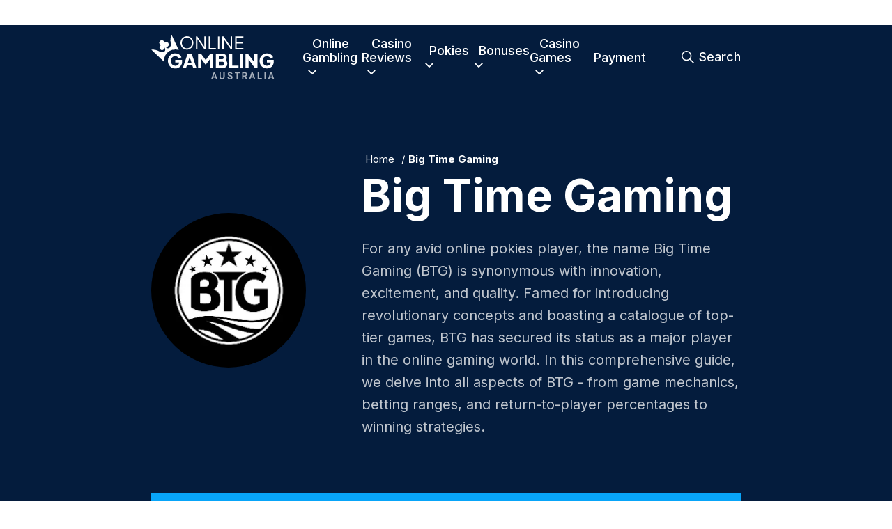

--- FILE ---
content_type: text/html; charset=UTF-8
request_url: https://onlinegamblingaus.com/software/big-time-gaming/
body_size: 14469
content:

<!DOCTYPE html>
<html lang="en-AU">
<head>
    <link rel="preconnect" href="https://fonts.googleapis.com">
    <link rel="preconnect" href="https://fonts.gstatic.com" crossorigin>
    <meta charset="UTF-8">
    <meta http-equiv="X-UA-Compatible" content="IE=edge">
    <meta name="viewport" content="width=device-width, initial-scale=1.0">
    <title>Big Time Gaming | Dominating the Gaming Software Industry</title>
    <meta name='robots' content='index, follow, max-image-preview:large, max-snippet:-1, max-video-preview:-1' />

	<!-- This site is optimized with the Yoast SEO plugin v26.5 - https://yoast.com/wordpress/plugins/seo/ -->
	<meta name="description" content="Learn about Big Time Gaming, the powerhouse of Megaways pokies and all their other fun games. Their typical RTP percentage is around 96%!" />
	<link rel="canonical" href="https://onlinegamblingaus.com/software/big-time-gaming/" />
	<link rel="next" href="https://onlinegamblingaus.com/software/big-time-gaming/page/2/" />
	<meta property="og:locale" content="en_US" />
	<meta property="og:type" content="article" />
	<meta property="og:title" content="Big Time Gaming | Dominating the Gaming Software Industry" />
	<meta property="og:description" content="Learn about Big Time Gaming, the powerhouse of Megaways pokies and all their other fun games. Their typical RTP percentage is around 96%!" />
	<meta property="og:url" content="https://onlinegamblingaus.com/software/big-time-gaming/" />
	<meta property="og:site_name" content="Online Gambling Australia" />
	<meta name="twitter:card" content="summary_large_image" />
	<script type="application/ld+json" class="yoast-schema-graph">{"@context":"https://schema.org","@graph":[{"@type":"CollectionPage","@id":"https://onlinegamblingaus.com/software/big-time-gaming/","url":"https://onlinegamblingaus.com/software/big-time-gaming/","name":"Big Time Gaming | Dominating the Gaming Software Industry","isPartOf":{"@id":"https://onlinegamblingaus.com/#website"},"description":"Learn about Big Time Gaming, the powerhouse of Megaways pokies and all their other fun games. Their typical RTP percentage is around 96%!","breadcrumb":{"@id":"https://onlinegamblingaus.com/software/big-time-gaming/#breadcrumb"},"inLanguage":"en-AU"},{"@type":"BreadcrumbList","@id":"https://onlinegamblingaus.com/software/big-time-gaming/#breadcrumb","itemListElement":[{"@type":"ListItem","position":1,"name":"Home","item":"https://onlinegamblingaus.com/"},{"@type":"ListItem","position":2,"name":"Big Time Gaming"}]},{"@type":"WebSite","@id":"https://onlinegamblingaus.com/#website","url":"https://onlinegamblingaus.com/","name":"Online Gambling Australia","description":"Compare the best online casino&#039;s in Australia","publisher":{"@id":"https://onlinegamblingaus.com/#organization"},"potentialAction":[{"@type":"SearchAction","target":{"@type":"EntryPoint","urlTemplate":"https://onlinegamblingaus.com/?s={search_term_string}"},"query-input":{"@type":"PropertyValueSpecification","valueRequired":true,"valueName":"search_term_string"}}],"inLanguage":"en-AU"},{"@type":"Organization","@id":"https://onlinegamblingaus.com/#organization","name":"Online Gambling Australia","url":"https://onlinegamblingaus.com/","logo":{"@type":"ImageObject","inLanguage":"en-AU","@id":"https://onlinegamblingaus.com/#/schema/logo/image/","url":"https://onlinegamblingaus.com/wp-content/uploads/2022/05/logo-oga.svg","contentUrl":"https://onlinegamblingaus.com/wp-content/uploads/2022/05/logo-oga.svg","width":1,"height":1,"caption":"Online Gambling Australia"},"image":{"@id":"https://onlinegamblingaus.com/#/schema/logo/image/"}}]}</script>
	<!-- / Yoast SEO plugin. -->


<link rel='dns-prefetch' href='//www.googletagmanager.com' />
<link rel="alternate" type="application/rss+xml" title="Online Gambling Australia &raquo; Big Time Gaming Software providers Feed" href="https://onlinegamblingaus.com/software/big-time-gaming/feed/" />
<style id='wp-img-auto-sizes-contain-inline-css' type='text/css'>
img:is([sizes=auto i],[sizes^="auto," i]){contain-intrinsic-size:3000px 1500px}
/*# sourceURL=wp-img-auto-sizes-contain-inline-css */
</style>
<link rel='stylesheet' id='wux-css' href='https://onlinegamblingaus.com/wp-content/themes/wux/wux.css?ver=1.1' type='text/css' media='all' />
<link rel='stylesheet' id='style-css' href='https://onlinegamblingaus.com/wp-content/themes/wux/style.css?ver=1.1' type='text/css' media='all' />
<style id='wp-emoji-styles-inline-css' type='text/css'>

	img.wp-smiley, img.emoji {
		display: inline !important;
		border: none !important;
		box-shadow: none !important;
		height: 1em !important;
		width: 1em !important;
		margin: 0 0.07em !important;
		vertical-align: -0.1em !important;
		background: none !important;
		padding: 0 !important;
	}
/*# sourceURL=wp-emoji-styles-inline-css */
</style>
<link rel='stylesheet' id='wp-block-library-css' href='https://onlinegamblingaus.com/wp-includes/css/dist/block-library/style.min.css?ver=6.9' type='text/css' media='all' />
<style id='global-styles-inline-css' type='text/css'>
:root{--wp--preset--aspect-ratio--square: 1;--wp--preset--aspect-ratio--4-3: 4/3;--wp--preset--aspect-ratio--3-4: 3/4;--wp--preset--aspect-ratio--3-2: 3/2;--wp--preset--aspect-ratio--2-3: 2/3;--wp--preset--aspect-ratio--16-9: 16/9;--wp--preset--aspect-ratio--9-16: 9/16;--wp--preset--color--black: #000000;--wp--preset--color--cyan-bluish-gray: #abb8c3;--wp--preset--color--white: #ffffff;--wp--preset--color--pale-pink: #f78da7;--wp--preset--color--vivid-red: #cf2e2e;--wp--preset--color--luminous-vivid-orange: #ff6900;--wp--preset--color--luminous-vivid-amber: #fcb900;--wp--preset--color--light-green-cyan: #7bdcb5;--wp--preset--color--vivid-green-cyan: #00d084;--wp--preset--color--pale-cyan-blue: #8ed1fc;--wp--preset--color--vivid-cyan-blue: #0693e3;--wp--preset--color--vivid-purple: #9b51e0;--wp--preset--gradient--vivid-cyan-blue-to-vivid-purple: linear-gradient(135deg,rgb(6,147,227) 0%,rgb(155,81,224) 100%);--wp--preset--gradient--light-green-cyan-to-vivid-green-cyan: linear-gradient(135deg,rgb(122,220,180) 0%,rgb(0,208,130) 100%);--wp--preset--gradient--luminous-vivid-amber-to-luminous-vivid-orange: linear-gradient(135deg,rgb(252,185,0) 0%,rgb(255,105,0) 100%);--wp--preset--gradient--luminous-vivid-orange-to-vivid-red: linear-gradient(135deg,rgb(255,105,0) 0%,rgb(207,46,46) 100%);--wp--preset--gradient--very-light-gray-to-cyan-bluish-gray: linear-gradient(135deg,rgb(238,238,238) 0%,rgb(169,184,195) 100%);--wp--preset--gradient--cool-to-warm-spectrum: linear-gradient(135deg,rgb(74,234,220) 0%,rgb(151,120,209) 20%,rgb(207,42,186) 40%,rgb(238,44,130) 60%,rgb(251,105,98) 80%,rgb(254,248,76) 100%);--wp--preset--gradient--blush-light-purple: linear-gradient(135deg,rgb(255,206,236) 0%,rgb(152,150,240) 100%);--wp--preset--gradient--blush-bordeaux: linear-gradient(135deg,rgb(254,205,165) 0%,rgb(254,45,45) 50%,rgb(107,0,62) 100%);--wp--preset--gradient--luminous-dusk: linear-gradient(135deg,rgb(255,203,112) 0%,rgb(199,81,192) 50%,rgb(65,88,208) 100%);--wp--preset--gradient--pale-ocean: linear-gradient(135deg,rgb(255,245,203) 0%,rgb(182,227,212) 50%,rgb(51,167,181) 100%);--wp--preset--gradient--electric-grass: linear-gradient(135deg,rgb(202,248,128) 0%,rgb(113,206,126) 100%);--wp--preset--gradient--midnight: linear-gradient(135deg,rgb(2,3,129) 0%,rgb(40,116,252) 100%);--wp--preset--font-size--small: 13px;--wp--preset--font-size--medium: 20px;--wp--preset--font-size--large: 36px;--wp--preset--font-size--x-large: 42px;--wp--preset--spacing--20: 0.44rem;--wp--preset--spacing--30: 0.67rem;--wp--preset--spacing--40: 1rem;--wp--preset--spacing--50: 1.5rem;--wp--preset--spacing--60: 2.25rem;--wp--preset--spacing--70: 3.38rem;--wp--preset--spacing--80: 5.06rem;--wp--preset--shadow--natural: 6px 6px 9px rgba(0, 0, 0, 0.2);--wp--preset--shadow--deep: 12px 12px 50px rgba(0, 0, 0, 0.4);--wp--preset--shadow--sharp: 6px 6px 0px rgba(0, 0, 0, 0.2);--wp--preset--shadow--outlined: 6px 6px 0px -3px rgb(255, 255, 255), 6px 6px rgb(0, 0, 0);--wp--preset--shadow--crisp: 6px 6px 0px rgb(0, 0, 0);}:where(.is-layout-flex){gap: 0.5em;}:where(.is-layout-grid){gap: 0.5em;}body .is-layout-flex{display: flex;}.is-layout-flex{flex-wrap: wrap;align-items: center;}.is-layout-flex > :is(*, div){margin: 0;}body .is-layout-grid{display: grid;}.is-layout-grid > :is(*, div){margin: 0;}:where(.wp-block-columns.is-layout-flex){gap: 2em;}:where(.wp-block-columns.is-layout-grid){gap: 2em;}:where(.wp-block-post-template.is-layout-flex){gap: 1.25em;}:where(.wp-block-post-template.is-layout-grid){gap: 1.25em;}.has-black-color{color: var(--wp--preset--color--black) !important;}.has-cyan-bluish-gray-color{color: var(--wp--preset--color--cyan-bluish-gray) !important;}.has-white-color{color: var(--wp--preset--color--white) !important;}.has-pale-pink-color{color: var(--wp--preset--color--pale-pink) !important;}.has-vivid-red-color{color: var(--wp--preset--color--vivid-red) !important;}.has-luminous-vivid-orange-color{color: var(--wp--preset--color--luminous-vivid-orange) !important;}.has-luminous-vivid-amber-color{color: var(--wp--preset--color--luminous-vivid-amber) !important;}.has-light-green-cyan-color{color: var(--wp--preset--color--light-green-cyan) !important;}.has-vivid-green-cyan-color{color: var(--wp--preset--color--vivid-green-cyan) !important;}.has-pale-cyan-blue-color{color: var(--wp--preset--color--pale-cyan-blue) !important;}.has-vivid-cyan-blue-color{color: var(--wp--preset--color--vivid-cyan-blue) !important;}.has-vivid-purple-color{color: var(--wp--preset--color--vivid-purple) !important;}.has-black-background-color{background-color: var(--wp--preset--color--black) !important;}.has-cyan-bluish-gray-background-color{background-color: var(--wp--preset--color--cyan-bluish-gray) !important;}.has-white-background-color{background-color: var(--wp--preset--color--white) !important;}.has-pale-pink-background-color{background-color: var(--wp--preset--color--pale-pink) !important;}.has-vivid-red-background-color{background-color: var(--wp--preset--color--vivid-red) !important;}.has-luminous-vivid-orange-background-color{background-color: var(--wp--preset--color--luminous-vivid-orange) !important;}.has-luminous-vivid-amber-background-color{background-color: var(--wp--preset--color--luminous-vivid-amber) !important;}.has-light-green-cyan-background-color{background-color: var(--wp--preset--color--light-green-cyan) !important;}.has-vivid-green-cyan-background-color{background-color: var(--wp--preset--color--vivid-green-cyan) !important;}.has-pale-cyan-blue-background-color{background-color: var(--wp--preset--color--pale-cyan-blue) !important;}.has-vivid-cyan-blue-background-color{background-color: var(--wp--preset--color--vivid-cyan-blue) !important;}.has-vivid-purple-background-color{background-color: var(--wp--preset--color--vivid-purple) !important;}.has-black-border-color{border-color: var(--wp--preset--color--black) !important;}.has-cyan-bluish-gray-border-color{border-color: var(--wp--preset--color--cyan-bluish-gray) !important;}.has-white-border-color{border-color: var(--wp--preset--color--white) !important;}.has-pale-pink-border-color{border-color: var(--wp--preset--color--pale-pink) !important;}.has-vivid-red-border-color{border-color: var(--wp--preset--color--vivid-red) !important;}.has-luminous-vivid-orange-border-color{border-color: var(--wp--preset--color--luminous-vivid-orange) !important;}.has-luminous-vivid-amber-border-color{border-color: var(--wp--preset--color--luminous-vivid-amber) !important;}.has-light-green-cyan-border-color{border-color: var(--wp--preset--color--light-green-cyan) !important;}.has-vivid-green-cyan-border-color{border-color: var(--wp--preset--color--vivid-green-cyan) !important;}.has-pale-cyan-blue-border-color{border-color: var(--wp--preset--color--pale-cyan-blue) !important;}.has-vivid-cyan-blue-border-color{border-color: var(--wp--preset--color--vivid-cyan-blue) !important;}.has-vivid-purple-border-color{border-color: var(--wp--preset--color--vivid-purple) !important;}.has-vivid-cyan-blue-to-vivid-purple-gradient-background{background: var(--wp--preset--gradient--vivid-cyan-blue-to-vivid-purple) !important;}.has-light-green-cyan-to-vivid-green-cyan-gradient-background{background: var(--wp--preset--gradient--light-green-cyan-to-vivid-green-cyan) !important;}.has-luminous-vivid-amber-to-luminous-vivid-orange-gradient-background{background: var(--wp--preset--gradient--luminous-vivid-amber-to-luminous-vivid-orange) !important;}.has-luminous-vivid-orange-to-vivid-red-gradient-background{background: var(--wp--preset--gradient--luminous-vivid-orange-to-vivid-red) !important;}.has-very-light-gray-to-cyan-bluish-gray-gradient-background{background: var(--wp--preset--gradient--very-light-gray-to-cyan-bluish-gray) !important;}.has-cool-to-warm-spectrum-gradient-background{background: var(--wp--preset--gradient--cool-to-warm-spectrum) !important;}.has-blush-light-purple-gradient-background{background: var(--wp--preset--gradient--blush-light-purple) !important;}.has-blush-bordeaux-gradient-background{background: var(--wp--preset--gradient--blush-bordeaux) !important;}.has-luminous-dusk-gradient-background{background: var(--wp--preset--gradient--luminous-dusk) !important;}.has-pale-ocean-gradient-background{background: var(--wp--preset--gradient--pale-ocean) !important;}.has-electric-grass-gradient-background{background: var(--wp--preset--gradient--electric-grass) !important;}.has-midnight-gradient-background{background: var(--wp--preset--gradient--midnight) !important;}.has-small-font-size{font-size: var(--wp--preset--font-size--small) !important;}.has-medium-font-size{font-size: var(--wp--preset--font-size--medium) !important;}.has-large-font-size{font-size: var(--wp--preset--font-size--large) !important;}.has-x-large-font-size{font-size: var(--wp--preset--font-size--x-large) !important;}
/*# sourceURL=global-styles-inline-css */
</style>

<style id='classic-theme-styles-inline-css' type='text/css'>
/*! This file is auto-generated */
.wp-block-button__link{color:#fff;background-color:#32373c;border-radius:9999px;box-shadow:none;text-decoration:none;padding:calc(.667em + 2px) calc(1.333em + 2px);font-size:1.125em}.wp-block-file__button{background:#32373c;color:#fff;text-decoration:none}
/*# sourceURL=/wp-includes/css/classic-themes.min.css */
</style>
<link rel='stylesheet' id='mo_wpns_shortcode_style-css' href='https://onlinegamblingaus.com/wp-content/plugins/miniorange-2-factor-authentication/includes/css/style_settings.css?ver=6.9' type='text/css' media='all' />
<link rel='stylesheet' id='search-filter-plugin-styles-css' href='https://onlinegamblingaus.com/wp-content/plugins/search-filter-pro/public/assets/css/search-filter.min.css?ver=2.5.12' type='text/css' media='all' />
<script type="text/javascript" src="https://onlinegamblingaus.com/wp-includes/js/jquery/jquery.min.js?ver=3.7.1" id="jquery-core-js"></script>
<script type="text/javascript" src="https://onlinegamblingaus.com/wp-includes/js/jquery/jquery-migrate.min.js?ver=3.4.1" id="jquery-migrate-js"></script>
<script type="text/javascript" id="search-filter-plugin-build-js-extra">
/* <![CDATA[ */
var SF_LDATA = {"ajax_url":"https://onlinegamblingaus.com/wp-admin/admin-ajax.php","home_url":"https://onlinegamblingaus.com/","extensions":[]};
//# sourceURL=search-filter-plugin-build-js-extra
/* ]]> */
</script>
<script type="text/javascript" src="https://onlinegamblingaus.com/wp-content/plugins/search-filter-pro/public/assets/js/search-filter-build.min.js?ver=2.5.12" id="search-filter-plugin-build-js"></script>
<script type="text/javascript" src="https://onlinegamblingaus.com/wp-content/plugins/search-filter-pro/public/assets/js/chosen.jquery.min.js?ver=2.5.12" id="search-filter-plugin-chosen-js"></script>
<script type="text/javascript" id="ajax-script-js-extra">
/* <![CDATA[ */
var wux_ajax_object = {"ajax_url":"https://onlinegamblingaus.com/wp-admin/admin-ajax.php","post_id":"13056"};
//# sourceURL=ajax-script-js-extra
/* ]]> */
</script>
<script type="text/javascript" src="https://onlinegamblingaus.com/wp-content/themes/wux/assets/js/ajax.js?ver=6.9" id="ajax-script-js"></script>

<!-- Google tag (gtag.js) snippet added by Site Kit -->
<!-- Google Analytics snippet added by Site Kit -->
<script type="text/javascript" src="https://www.googletagmanager.com/gtag/js?id=GT-P8ZBVJK" id="google_gtagjs-js" async></script>
<script type="text/javascript" id="google_gtagjs-js-after">
/* <![CDATA[ */
window.dataLayer = window.dataLayer || [];function gtag(){dataLayer.push(arguments);}
gtag("set","linker",{"domains":["onlinegamblingaus.com"]});
gtag("js", new Date());
gtag("set", "developer_id.dZTNiMT", true);
gtag("config", "GT-P8ZBVJK");
//# sourceURL=google_gtagjs-js-after
/* ]]> */
</script>
<link rel="https://api.w.org/" href="https://onlinegamblingaus.com/wp-json/" /><link rel="alternate" title="JSON" type="application/json" href="https://onlinegamblingaus.com/wp-json/wp/v2/software-providers/1412" /><link rel="EditURI" type="application/rsd+xml" title="RSD" href="https://onlinegamblingaus.com/xmlrpc.php?rsd" />
<meta name="generator" content="WordPress 6.9" />
<meta name="generator" content="Site Kit by Google 1.167.0" /><link rel="icon" href="https://onlinegamblingaus.com/wp-content/uploads/2022/05/cropped-Group-430-32x32.png" sizes="32x32" />
<link rel="icon" href="https://onlinegamblingaus.com/wp-content/uploads/2022/05/cropped-Group-430-192x192.png" sizes="192x192" />
<link rel="apple-touch-icon" href="https://onlinegamblingaus.com/wp-content/uploads/2022/05/cropped-Group-430-180x180.png" />
<meta name="msapplication-TileImage" content="https://onlinegamblingaus.com/wp-content/uploads/2022/05/cropped-Group-430-270x270.png" />
    <link href="https://fonts.googleapis.com/css2?family=Inter:wght@400;500;700&display=swap" rel="stylesheet">
</head>
<body class="archive tax-software-providers term-big-time-gaming term-1412 wp-theme-wux wpb-body is--nav-3">


<nav class="wpb-navigation">
    <div class="container">
        <div class="inner">
            <div class="nav-trigger" onclick="toggleNavbar()">
                <div class="nav-hamburger__line is--top"></div>
                <div class="nav-hamburger__line is--bottom"></div>
            </div>
            <a class="logo" href="/" title="To home">
                <img class="logo-primary" src="https://onlinegamblingaus.com/wp-content/uploads/2022/05/logo-oga.svg" alt="Logo " width="180" height="70">
            </a>
            <div class="wpb-menu">
                <div class="menu-hoofdmenu-container"><ul id="menu-hoofdmenu" class="menu"><li id="menu-item-5998" class="menu-item menu-item-type-post_type menu-item-object-page menu-item-home menu-item-has-children menu-item-5998"><a href="https://onlinegamblingaus.com/">Online Gambling</a>
<ul class="sub-menu">
	<li id="menu-item-7924" class="menu-item menu-item-type-post_type menu-item-object-page menu-item-7924"><a href="https://onlinegamblingaus.com/online-casino/">Online Casinos</a></li>
	<li id="menu-item-12387" class="menu-item menu-item-type-custom menu-item-object-custom menu-item-12387"><a href="https://onlinegamblingaus.com/fast-paying-casinos/">Fast Payout Casinos</a></li>
	<li id="menu-item-12737" class="menu-item menu-item-type-custom menu-item-object-custom menu-item-12737"><a href="https://onlinegamblingaus.com/mobile-casino-gambling-trends/">Mobile Gambling</a></li>
</ul>
</li>
<li id="menu-item-6203" class="menu-item menu-item-type-custom menu-item-object-custom menu-item-has-children menu-item-6203"><a href="/casinos/">Casino Reviews</a>
<ul class="sub-menu">
	<li id="menu-item-12353" class="menu-item menu-item-type-custom menu-item-object-custom menu-item-12353"><a href="https://onlinegamblingaus.com/casinos/king-billy/">King Billy Casino</a></li>
	<li id="menu-item-12352" class="menu-item menu-item-type-custom menu-item-object-custom menu-item-12352"><a href="https://onlinegamblingaus.com/casinos/golden-crown/">Golden Crown Casino</a></li>
	<li id="menu-item-12357" class="menu-item menu-item-type-custom menu-item-object-custom menu-item-12357"><a href="https://onlinegamblingaus.com/casinos/skycrown/">Skycrown Casino</a></li>
	<li id="menu-item-12358" class="menu-item menu-item-type-custom menu-item-object-custom menu-item-12358"><a href="https://onlinegamblingaus.com/casinos/spinch/">Spinch Casino</a></li>
</ul>
</li>
<li id="menu-item-6204" class="menu-item menu-item-type-custom menu-item-object-custom menu-item-has-children menu-item-6204"><a href="/pokies/">Pokies</a>
<ul class="sub-menu">
	<li id="menu-item-12368" class="menu-item menu-item-type-custom menu-item-object-custom menu-item-12368"><a href="https://onlinegamblingaus.com/pokies/">Pokies Strategy</a></li>
</ul>
</li>
<li id="menu-item-7543" class="menu-item menu-item-type-post_type menu-item-object-page menu-item-has-children menu-item-7543"><a href="https://onlinegamblingaus.com/bonus/">Bonuses</a>
<ul class="sub-menu">
	<li id="menu-item-12369" class="menu-item menu-item-type-custom menu-item-object-custom menu-item-12369"><a href="https://onlinegamblingaus.com/bonus/welcome-bonus/">Welcome Bonus</a></li>
	<li id="menu-item-12370" class="menu-item menu-item-type-custom menu-item-object-custom menu-item-12370"><a href="https://onlinegamblingaus.com/bonus/cashback/">Cashback Bonus</a></li>
	<li id="menu-item-12372" class="menu-item menu-item-type-custom menu-item-object-custom menu-item-12372"><a href="https://onlinegamblingaus.com/bonus/free-spins/">Free Spins</a></li>
</ul>
</li>
<li id="menu-item-7544" class="menu-item menu-item-type-post_type menu-item-object-page menu-item-has-children menu-item-7544"><a href="https://onlinegamblingaus.com/casino-games/">Casino Games</a>
<ul class="sub-menu">
	<li id="menu-item-7545" class="menu-item menu-item-type-post_type menu-item-object-page menu-item-7545"><a href="https://onlinegamblingaus.com/live-casino/">Live Casino</a></li>
	<li id="menu-item-12373" class="menu-item menu-item-type-custom menu-item-object-custom menu-item-12373"><a href="https://onlinegamblingaus.com/casino-games/online-blackjack/">Blackjack</a></li>
	<li id="menu-item-12374" class="menu-item menu-item-type-custom menu-item-object-custom menu-item-12374"><a href="https://onlinegamblingaus.com/casino-games/online-baccarat/">Baccarat</a></li>
	<li id="menu-item-12392" class="menu-item menu-item-type-custom menu-item-object-custom menu-item-12392"><a href="https://onlinegamblingaus.com/casino-games/online-roulette/">Roulette</a></li>
</ul>
</li>
<li id="menu-item-12376" class="menu-item menu-item-type-custom menu-item-object-custom menu-item-12376"><a href="https://onlinegamblingaus.com/payment-methods/">Payment</a></li>
</ul></div>                <div class="mobile-language-switch">
                                    </div>
            </div>
            <div class="wpb-search" onclick="openSearchField()">
                <img class="search-icon" alt="Search icon" width="18" height="18" src="/wp-content/themes/wux/assets/icons/oga-icon-search-dark.svg">
                Search
            </div>
        </div>
    </div>
</nav>
<div id="wpb-site-search-container">
    <div class="container">
        <form action="/" class="wpb-search-field" method="GET">
            <div style="width: 100%;">
                <img class="search-icon" alt="Search icon" width="17" height="17" src="/wp-content/themes/wux/assets/icons/oga-icon-search-dark.svg">
                <input type="text" name="s" placeholder="Search">
            </div>
            <div id="close-wpb-search-field">
                <img class="close-icon" alt="Close icon" width="100%" height="15" src="/wp-content/themes/wux/assets/icons/oga-icon-times-dark.svg">
            </div>
        </form>
    </div>
</div>


    <div class="oga--single-sticky-cta">
        <div class="container">
            <div class="inner">
                <div class="left">
                    <img class="logo" width="110" height="90" loading="lazy" src="https://onlinegamblingaus.com/wp-content/uploads/2022/07/Logo_Dark_SkyCrown-e1658926613268.webp" alt="skycrown logo dark background">
                    <div class="info">
                        <span class="recommended">RECOMMENDED</span>
                        <p>Skycrown Casino</p>
                        <div class="rating">
                            <img width="100" height="12" src="/wp-content/themes/wux/assets/icons/oga-icon-stars-white-5.svg" loading="lazy"><span>5</span>
                        </div>
                    </div>
                </div>
                <div class="center">
                    <span>RECOMMENDED CASINO</span>
                </div>
                <div class="right">
                    <span data-route="aHR0cHM6Ly9za3ljcm93bmxpbmsuY29tL29lODRhMTFhOA==" target="_blank" class="btn btn-secondary">Play now</span>
                </div>
            </div>
        </div>
    </div>

<section class="oga--single-header --pokie wpb-bg-color--dark">
        <div class="container">
        <div class="inner">
                            <div class="logo">
                    <img class="logo" width="120" height="120" loading="lazy" src="https://onlinegamblingaus.com/wp-content/uploads/2023/02/Big-time-Gaming-Logo.webp" alt="Logo Big Time Gaming Logo">
                </div>
                        <div class="mobile-title">
                <p id="wpb-breadcrumbs"><span><span><a href="https://onlinegamblingaus.com/">Home</a></span> / <span class="breadcrumb_last" aria-current="page">Big Time Gaming</span></span></p>                <h1>Big Time Gaming</h1>
            </div>
            <div class="info">
                <div class="title">
                    <p id="wpb-breadcrumbs"><span><span><a href="https://onlinegamblingaus.com/">Home</a></span> / <span class="breadcrumb_last" aria-current="page">Big Time Gaming</span></span></p>                    <h1>Big Time Gaming</h1>
                </div>
                <div class="summary">
                    <p>For any avid online pokies player, the name Big Time Gaming (BTG) is synonymous with innovation, excitement, and quality. Famed for introducing revolutionary concepts and boasting a catalogue of top-tier games, BTG has secured its status as a major player in the online gaming world. In this comprehensive guide, we delve into all aspects of BTG - from game mechanics, betting ranges, and return-to-player percentages to winning strategies.</p>
                </div>
            </div>
        </div>
    </div>
            <div class="container">
            <div class="oga--pokies-cta">
                <div class="inner">
                    <div class="left">
                        <img class="logo" width="110" height="90" loading="lazy" src="https://onlinegamblingaus.com/wp-content/uploads/2022/07/Logo_Dark_SkyCrown-e1658926613268.webp" alt="skycrown logo dark background">
                        <div class="info">
                            <span class="recommended">RECOMMENDED</span>
                            <p>Skycrown Casino</p>
                        </div>
                    </div>
                    <div class="right">
                        <span data-route="aHR0cHM6Ly9za3ljcm93bmxpbmsuY29tL29lODRhMTFhOA==" target="_blank" class="btn btn-secondary">Play now</span>
                    </div>
                </div>
            </div>
        </div>
    </section>

    <section class="oga--single-content">
        <div class="container">
            <div class="content">

                            <div class="text content-section">
                    <div class="oga--simple-text">
                        <h2>The Best Australian Online Casinos Featuring BTG Pokies</h2>
<p>Navigating the vast ocean of <a href="https://onlinegamblingaus.com/online-casino/">online casinos</a> can be a daunting task for any player, even more so when one is seeking high-quality, trusted platforms. Therefore, our team of seasoned professionals has rigorously curated a list of the finest online casinos for Australian players, all of which feature Big Time Gaming&#8217;s spectacular range of pokies.</p>
                    </div>
                </div>

            
                    
                    <div class="related-items content-section wpb-grid --light">
                        <div class="oga--simple-text">
                                                    </div>
                        <div class="inner wpb-col-count--3">
                                                            <div class="oga--casino-snippet --standing">
    <div class="header">
        <img class="logo" width="120" height="100%" loading="lazy" src="https://onlinegamblingaus.com/wp-content/uploads/2022/07/Logo_Dark_SkyCrown-e1658926613268.webp" alt="skycrown logo dark background">
    </div>
    <div class="body">
        <div class="info">
            <h3>Skycrown Casino</h3>
            <div class="rating">
                <img alt="Casino rating" width="80" height="13" src="/wp-content/themes/wux/assets/icons/oga-icon-stars-5.svg" loading="lazy"><span>5</span>
            </div>
        </div>
        <ul class="usps">
                            <li>$4000 bonus</li>
                                        <li>400 free spins</li>
                    </ul>
    </div>
    <div class="footer">
            <span data-route="aHR0cHM6Ly9za3ljcm93bmxpbmsuY29tL29lODRhMTFhOA==" target="_blank" class="btn btn-primary ">Play now</span>
            <a href="https://onlinegamblingaus.com/casinos/skycrown/" class="read-more">Read review</a>
        </div>
</div>                                                            <div class="oga--casino-snippet --standing">
    <div class="header">
        <img class="logo" width="120" height="100%" loading="lazy" src="https://onlinegamblingaus.com/wp-content/uploads/2024/01/NovaJackpot-Casino-Australia-Logo.webp" alt="NovaJackpot Casino Australia Logo">
    </div>
    <div class="body">
        <div class="info">
            <h3>NovaJackpot</h3>
            <div class="rating">
                <img alt="Casino rating" width="80" height="13" src="/wp-content/themes/wux/assets/icons/oga-icon-stars-5.svg" loading="lazy"><span>5</span>
            </div>
        </div>
        <ul class="usps">
                            <li>$4000 bonus</li>
                                        <li>150 free spins</li>
                    </ul>
    </div>
    <div class="footer">
            <span data-route="aHR0cHM6Ly9odWIuYnV6emFmZmlsaWF0ZXMuY29tL3Zpc2l0Lz9idGE9MzUzMTQmbmNpPTUzNTY=" target="_blank" class="btn btn-primary ">Play now</span>
            <a href="https://onlinegamblingaus.com/casinos/novajackpot/" class="read-more">Read review</a>
        </div>
</div>                                                            <div class="oga--casino-snippet --standing">
    <div class="header">
        <img class="logo" width="120" height="100%" loading="lazy" src="https://onlinegamblingaus.com/wp-content/uploads/2022/07/1000x1000_vertical.webp" alt="king billy casino review australia">
    </div>
    <div class="body">
        <div class="info">
            <h3>King Billy Casino</h3>
            <div class="rating">
                <img alt="Casino rating" width="80" height="13" src="/wp-content/themes/wux/assets/icons/oga-icon-stars-5.svg" loading="lazy"><span>5</span>
            </div>
        </div>
        <ul class="usps">
                            <li>$2500 bonus</li>
                                        <li>250 free spins</li>
                    </ul>
    </div>
    <div class="footer">
            <span data-route="aHR0cHM6Ly9pYS5rYnRyYWYuY29tL0MuYXNoeD9idGFnPWFfNjQzOGJfMTE3M2NfJmFmZmlkPTI0NTQmc2l0ZWlkPTY0MzgmYWRpZD0xMTczJmM9" target="_blank" class="btn btn-primary ">Play now</span>
            <a href="https://onlinegamblingaus.com/casinos/king-billy/" class="read-more">Read review</a>
        </div>
</div>                                                    </div>
                    </div>

                            <div class="text content-section">
                    <div class="oga--simple-text">
                        <h2>A Brief Introduction to Big Time Gaming</h2>
<p>Founded in 2011 by Nik Robinson, an industry veteran, Big Time Gaming (BTG) initially set up shop in Sydney, Australia. Since then, the company has experienced considerable growth, with its imprint now stretching far beyond its original confines. BTG still proudly operates out of Sydney, symbolising its Australian roots and the humble beginnings from which it sprung.</p>
<p>In a significant industry move, BTG was acquired by <a href="https://onlinegamblingaus.com/software/evolution/">Evolution</a> in 2021, one of the leading giants in the gaming industry. Despite the acquisition, BTG continues to operate under its own brand, upholding its strong reputation as an innovator and creator of high-quality online pokies. This partnership with Evolution has enhanced BTG&#8217;s global presence and reach, further establishing its place in the gaming industry.</p>
<p>Their games continue to impress players worldwide with outstanding graphics, captivating sound effects, and engrossing gameplay mechanics. The influence of BTG, backed by Evolution&#8217;s industry dominance, signifies an exciting future for online gaming, particularly for those who enjoy expertly designed pokies.</p>
<h3>The BTG Pokies Portfolio</h3>
<p>The Big Time Gaming portfolio is a stunning collection of innovative pokies, many of which employ the patented Megaways mechanic. This unique system, utilised in popular titles like Bonanza and Extra Chilli, gives players thousands of ways to win, increasing the thrill of every spin.</p>
<h3>Exploring the Power of Big Time Gaming&#8217;s Software</h3>
<p>BTG leverages state-of-the-art HTML5 technology in the creation of its diverse game portfolio. This technology ensures that their <a href="https://onlinegamblingaus.com/casino-games/">casino games</a> are fully compatible across various platforms, offering players the freedom to enjoy their favourite pokies on a range of devices, including both pc and mobile. BTG&#8217;s unified API system further underscores its tech-savvy approach.</p>
<p>This system allows for seamless and quick integration of their games into an online casino&#8217;s existing portfolio, proving their commitment to providing efficient, accessible gaming solutions to all.</p>
                    </div>
                </div>

                            <div class="image content-section">
                    <img src="https://onlinegamblingaus.com/wp-content/uploads/2023/06/The-BTG-Pokies-Portfolio.png" width="992" height="500" loading="lazy" alt="big time gaming pokies">
                </div>

                            <div class="text content-section">
                    <div class="oga--simple-text">
                        <h2>The Innovative Mechanics Behind BTG Pokies</h2>
<p>Big Time Gaming is renowned for pushing the boundaries of online pokie design. Their innovative mechanics have truly transformed the online pokies landscape. Unique features like the Megaways engine and the Reel Adventure mechanic exemplify BTG&#8217;s pioneering spirit. They continually redefine the player&#8217;s expectations, enhancing both the fun and potential wins of their immersive games.</p>
<h3>The Megaways Mechanic</h3>
<p>What truly catapulted Big Time Gaming into the upper echelons of the gaming industry was their revolutionary Megaways mechanic. This innovative system, for which BTG holds a patent, dramatically expanded the ways players could win, offering up to 117,649 ways in a single spin. The Megaways system operates by dynamically changing the number of symbols on each reel during every spin, thereby ensuring a unique gameplay experience with each round.</p>
<h4>The 1st Introduction Of the Megaways Mechanic</h4>
<p>The first Megaways mechanic was in the Dragon Born Megaways game in 2016. However, the system truly hit its stride with the release of Bonanza Megaways, BTG&#8217;s second Megaways pokie. This game became a phenomenal success and firmly established Big Time Gaming as a key player in the industry, making the BTG brand synonymous with groundbreaking online pokies.</p>
<h4>The Massive Success Of the Megaways Mechanic</h4>
<p>BTG began licensing this game-changing system to other software providers. This decision enabled the broad adoption of the Megaways mechanic across the industry, further cementing BTG&#8217;s reputation as a thought leader and innovator in online gaming.</p>
<h3>The Feature Drop Mechanic</h3>
<p>Debuted in the White Rabbit Megaways pokie, the Feature Drop mechanic allows players to buy the bonus feature at any time. This adds an extra layer of strategy to the gameplay and increases the potential for high rewards.</p>
                    </div>
                </div>

                            <div class="image content-section">
                    <img src="https://onlinegamblingaus.com/wp-content/uploads/2023/02/Big-Time-Gaming-Website.webp" width="992" height="500" loading="lazy" alt="Big Time Gaming Website">
                </div>

                            <div class="text content-section">
                    <div class="oga--simple-text">
                        <h2>Betting &amp; Winning Potential in BTG Pokies</h2>
<p>One of the hallmarks of Big Time Gaming pokies is the versatility they offer in terms of betting limits and winning opportunities. These games cater admirably to both casual players with conservative wagers and high-rollers chasing substantial wins. As a result, BTG pokies bring an electrifying atmosphere, as each spin could potentially lead to a significant payout.</p>
<p><strong>Betting Range &amp; RTP:</strong> The betting range in BTG pokies generally starts from as low as 0.01 coins per spin, scaling up to a maximum of 400 coins per spin. The Return to Player (RTP) percentage, is a measure of the expected return over many plays, which typically lies in the competitive region of 96%.</p>
<p><strong>Maximum Win Potential:</strong> One of the key attractions of BTG pokies is the significant max win potential. With multipliers and <a href="https://onlinegamblingaus.com/bonus/">casino bonus</a> features, players have the opportunity to win up to 20,000 times their stake in certain games.</p>
<h2>Notable Pokies by Big Time Gaming</h2>
<p>Over the years, Big Time Gaming has curated an impressive portfolio of pokies, each boasting unique themes, innovative mechanics, and rewarding features. The offerings from BTG are diverse, spanning various themes and gameplay styles to cater to a wide array of player preferences. Let us explore some of their most popular ones.</p>
<h3>Bonanza Megaways</h3>
<p>One of the most well-known pokies in the BTG lineup, Bonanza Megaways, introduced the revolutionary Megaways mechanic to the world. Set in a gold mine, the game allows up to 117,649 ways to win. Along with its exceptional graphics and engaging gameplay, it features a high RTP and enticing bonus features, making it a favourite among pokies enthusiasts.</p>
<h3>Extra Chilli Megaways</h3>
<p>Extra Chilli Megaways offers a spicy twist to the standard pokie experience. Incorporating the Megaways mechanic, the game provides up to 117,649 ways to win. Its vibrant Mexican market theme, coupled with high volatility and an enticing RTP, makes it a tantalising option for players seeking a high-octane gaming experience.</p>
                    </div>
                </div>

                            <div class="image content-section">
                    <img src="https://onlinegamblingaus.com/wp-content/uploads/2023/06/Extra-Chilli-BTG-game.png" width="992" height="500" loading="lazy" alt="btg casino games">
                </div>

                            <div class="text content-section">
                    <div class="oga--simple-text">
                        <h3>White Rabbit Megaways</h3>
<p>White Rabbit Megaways takes players down the rabbit hole into the world of Alice in Wonderland. Besides the unique theme and stunning graphics, it stands out for its Feature Drop mechanic, allowing players to buy into the bonus round directly. Offering up to 248,832 ways to win, it adds an extra layer of excitement to every spin.</p>
<h3>Who Wants to Be a Millionaire Megaways</h3>
<p>Inspired by the famous TV show, Who Wants to Be a Millionaire Megaways brings the thrill of the hot seat to the pokie experience. In addition to the Megaways mechanic offering up to 117,649 ways to win, it features a unique bonus round with free spins and an increasing multiplier that can result in substantial payouts.</p>
<h3>Monopoly Megaways</h3>
<p>Monopoly Megaways combines the iconic board game with the thrills of online pokies. With up to 117,649 ways to win, the game features Reel Adventure mechanics that allow players to buy properties and collect utilities and train stations during gameplay. The integration of the board game elements adds a strategic aspect to the game, providing a truly unique gaming experience.</p>
<p>These pokies exemplify Big Time Gaming&#8217;s commitment to innovative, high-quality gaming experiences. They each offer a distinct theme and gameplay style, ensuring there&#8217;s a BTG pokie to suit every player&#8217;s preferences.</p>
<h3>Over the Moon</h3>
<p>The latest addition to the BTG collection. Over the Moon transports players into outer space with their cosmic-themed pokie. With the game&#8217;s innovative mechanics, including rockets and meteor prizes, and up to 117,649 Megaways to win, players can experience an interstellar journey packed with thrilling features and substantial winning opportunities.</p>
<p>The game also incorporates unique bonus rounds, <a href="https://onlinegamblingaus.com/bonus/free-spins/">Free Spins</a> and Enhanced Free Spins, further magnifying its winning potential. With the addition of the Bonus Buy and Win Exchange options, Over the Moon provides players with an adrenaline-fuelled gaming experience that&#8217;s truly out of this world.</p>
                    </div>
                </div>

                            <div class="image content-section">
                    <img src="https://onlinegamblingaus.com/wp-content/uploads/2023/06/over-the-moon-pokies-btg.png" width="992" height="500" loading="lazy" alt="">
                </div>

                            <div class="text content-section">
                    <div class="oga--simple-text">
                        <h2>Immerse Yourself in the Exhilarating World of BTG!</h2>
<p>Big Time Gaming has effectively rewritten the rule book for online pokies, providing players with a unique, thrilling gaming experience. With every spin on a BTG pokie, players are not just chasing hefty wins; they&#8217;re participating in a gaming revolution. As you embark on your BTG adventure, remember that every spin carries the hallmark of quality and innovation that is quintessentially Big Time Gaming.</p>
<h3>Why Choose Big Time Gaming Pokies</h3>
<p>Choosing Big Time Gaming pokies is not merely about the thrill of spinning the reels. It&#8217;s about embarking on an adventure filled with innovation, exceptional gaming mechanics, and substantial win potential.</p>
<p>Innovation &amp; Quality: BTG’s continual push for innovation, coupled with its commitment to delivering high-quality, immersive games, ensures an unmatched pokie experience for all players.</p>
<p>Winning Opportunities: With the integration of features like Megaways and Feature Drop, BTG pokies offer increased winning chances and substantial rewards, making every game a potentially lucrative venture.</p>
<h3>Pros &amp; Cons of BTG</h3>
<p>Just like any other game provider, Big Time Gaming has its strengths and weaknesses. Let&#8217;s delve into the various advantages and disadvantages of this esteemed provider.</p>
<h4>Pros</h4>
<ul>
<li>Innovative game mechanics</li>
<li>High-quality graphics and sound</li>
<li>Wide variety of themes</li>
<li>High volatility for potential big wins</li>
<li>Mobile-friendly games</li>
<li>Holds trusted regulatory licences</li>
</ul>
<h4>Cons</h4>
<ul>
<li>High game volatility may not suit all players</li>
<li>Smaller game selection compared to larger providers</li>
<li>Game complexity may deter traditional players</li>
<li>Some may find betting limits restrictive</li>
</ul>
                    </div>
                </div>

                            <div class="faq content-section" itemscope itemtype="https://schema.org/FAQPage">
                    <div class="oga--simple-text">
                        <h2>Frequently asked questions</h2>
                    </div>
                                            <div class="faq-item wpb-faq-item-container" itemscope itemprop="mainEntity" itemtype="https://schema.org/Question">
                            <div class="question">
                                <h3 itemprop="name">Who is Big Time Gaming?</h3>
                            </div>
                            <div class="answer" itemscope itemprop="acceptedAnswer" itemtype="https://schema.org/Answer">
                                <div itemprop="text"><p>Big Time Gaming is a software development company that has made a significant impact in the online casino industry, particularly with its innovative pokie designs. They&#8217;re the creators behind the Megaways mechanic and a variety of popular online pokies.</p>
</div>
                            </div>
                        </div>
                                            <div class="faq-item wpb-faq-item-container" itemscope itemprop="mainEntity" itemtype="https://schema.org/Question">
                            <div class="question">
                                <h3 itemprop="name">How secure is Big Time Gaming software?</h3>
                            </div>
                            <div class="answer" itemscope itemprop="acceptedAnswer" itemtype="https://schema.org/Answer">
                                <div itemprop="text"><p>Big Time Gaming is licensed by several top-tier authorities, including the UK Gambling Commission and the Alderney Gambling Control Commission. This ensures that their games are secure, fair, and trustworthy.</p>
</div>
                            </div>
                        </div>
                                            <div class="faq-item wpb-faq-item-container" itemscope itemprop="mainEntity" itemtype="https://schema.org/Question">
                            <div class="question">
                                <h3 itemprop="name">Can I play BTG pokies for free?</h3>
                            </div>
                            <div class="answer" itemscope itemprop="acceptedAnswer" itemtype="https://schema.org/Answer">
                                <div itemprop="text"><p>Yes, many online casinos that host BTG games allow players to try out the pokies for free in a demo mode. This gives players a chance to familiarise themselves with the game&#8217;s mechanics before betting real money.</p>
</div>
                            </div>
                        </div>
                                            <div class="faq-item wpb-faq-item-container" itemscope itemprop="mainEntity" itemtype="https://schema.org/Question">
                            <div class="question">
                                <h3 itemprop="name">Do BTG games offer bonus features?</h3>
                            </div>
                            <div class="answer" itemscope itemprop="acceptedAnswer" itemtype="https://schema.org/Answer">
                                <div itemprop="text"><p>Yes, BTG pokies often come with a variety of bonus features. These can include free spins, multipliers, wilds, scatters, and their unique Megaways mechanic. Some pokies even offer a bonus buy feature, allowing direct entry to the bonus round.</p>
</div>
                            </div>
                        </div>
                                            <div class="faq-item wpb-faq-item-container" itemscope itemprop="mainEntity" itemtype="https://schema.org/Question">
                            <div class="question">
                                <h3 itemprop="name">How can I improve my winning chances on BTG pokies?</h3>
                            </div>
                            <div class="answer" itemscope itemprop="acceptedAnswer" itemtype="https://schema.org/Answer">
                                <div itemprop="text"><p>Understanding the game&#8217;s mechanics, features, and paytable can help players develop effective betting strategies. Also, utilising features like the Bonus Buy (if available and within budget) can enhance the gameplay and potentially increase winning chances.</p>
</div>
                            </div>
                        </div>
                                            <div class="faq-item wpb-faq-item-container" itemscope itemprop="mainEntity" itemtype="https://schema.org/Question">
                            <div class="question">
                                <h3 itemprop="name">What devices can I play BTG pokies on?</h3>
                            </div>
                            <div class="answer" itemscope itemprop="acceptedAnswer" itemtype="https://schema.org/Answer">
                                <div itemprop="text"><p>Thanks to BTG&#8217;s use of HTML5 technology, their pokies are compatible with a wide range of devices. You can play them on desktop computers, laptops, tablets, and mobile phones.</p>
</div>
                            </div>
                        </div>
                                            <div class="faq-item wpb-faq-item-container" itemscope itemprop="mainEntity" itemtype="https://schema.org/Question">
                            <div class="question">
                                <h3 itemprop="name">What kind of themes do BTG pokies offer?</h3>
                            </div>
                            <div class="answer" itemscope itemprop="acceptedAnswer" itemtype="https://schema.org/Answer">
                                <div itemprop="text"><p>BTG pokies feature a diverse range of themes to suit all player preferences. From intergalactic explorations to popular television show tie-ins, there is a BTG pokie for every player&#8217;s taste.</p>
</div>
                            </div>
                        </div>
                                    </div>
                
            

            </div>
        </div>
    </section>

<footer class="wpb-footer style--1">
    <div class="main">
        <div class="container">
                <div class="logos">
                    <a class="logo" href="/">
                        <img class="logo-primary" alt="logo footer" src="https://onlinegamblingaus.com/wp-content/uploads/2022/05/logo-oga.svg" width="160" height="58" loading="lazy">
                    </a>
                    <a class="bga" target="_blank" href="https://www.begambleaware.org/">
                        <img src="/wp-content/themes/wux/assets/img/be-gamble-aware.svg" alt="Be Gamble Aware" width="215" height="32" loading="lazy">
                    </a>
                </div>
                <div class="inner">

                                            <div class="footer-menu">
                                                            <a class="menu-title" href="https://onlinegamblingaus.com/">Online Gambling Australia</a>
                                <ul>
                                                                            <li><a class="menu-item" href="https://onlinegamblingaus.com/online-casino/">Online Casino</a></li>
                                                                            <li><a class="menu-item" href="https://onlinegamblingaus.com/payment-methods/">Online Casino Payment Methods</a></li>
                                                                    </ul>
                                                    </div>
                    
                                            <div class="footer-menu">
                                                            <a class="menu-title" href="https://onlinegamblingaus.com/casino-games/">Play Casino Games</a>
                                <ul>
                                                                            <li><a class="menu-item" href="https://onlinegamblingaus.com/pokies/">Online Pokies</a></li>
                                                                            <li><a class="menu-item" href="https://onlinegamblingaus.com/live-casino/">Live Dealer Casino</a></li>
                                                                    </ul>
                                                    </div>
                    
                                            <div class="footer-menu">
                                                            <a class="menu-title" href="https://onlinegamblingaus.com/bonus/">Casino Bonus</a>
                                <ul>
                                                                    </ul>
                                                    </div>
                    
                                            <div class="footer-menu">
                                                            <a class="menu-title" href="https://onlinegamblingaus.com/casinos/">Online Casino Reviews</a>
                                <ul>
                                                                            <li><a class="menu-item" href="https://onlinegamblingaus.com/casinos/goodman/">Goodman Casino Review</a></li>
                                                                            <li><a class="menu-item" href="https://onlinegamblingaus.com/casinos/neospin/">Neospin Review</a></li>
                                                                            <li><a class="menu-item" href="https://onlinegamblingaus.com/casinos/bitkingz/">Bitkingz Review</a></li>
                                                                    </ul>
                                                    </div>
                    
                </div>
        </div>
    </div>

    <div class="bottom">
        <div class="container">
            <div class="inner">
                <div>
                    <p>©2025 Online Gambling Australia</p>
                    <div class="menu-kleine-footer-container"><ul id="menu-kleine-footer" class="menu"><li id="menu-item-6286" class="menu-item menu-item-type-custom menu-item-object-custom menu-item-6286"><a href="/sitemap.xml">Sitemap</a></li>
<li id="menu-item-8382" class="menu-item menu-item-type-post_type menu-item-object-page menu-item-8382"><a href="https://onlinegamblingaus.com/gambling-addiction/">Gambling Addiction</a></li>
<li id="menu-item-9079" class="menu-item menu-item-type-post_type menu-item-object-page menu-item-9079"><a href="https://onlinegamblingaus.com/contact/">Contact</a></li>
<li id="menu-item-12624" class="menu-item menu-item-type-post_type menu-item-object-page menu-item-12624"><a href="https://onlinegamblingaus.com/about-us/">About Us</a></li>
</ul></div>                </div>
            </div>
        </div>
    </div>
</footer><script type="speculationrules">
{"prefetch":[{"source":"document","where":{"and":[{"href_matches":"/*"},{"not":{"href_matches":["/wp-*.php","/wp-admin/*","/wp-content/uploads/*","/wp-content/*","/wp-content/plugins/*","/wp-content/themes/wux/*","/*\\?(.+)"]}},{"not":{"selector_matches":"a[rel~=\"nofollow\"]"}},{"not":{"selector_matches":".no-prefetch, .no-prefetch a"}}]},"eagerness":"conservative"}]}
</script>
			<input type="hidden" name="miniorange_login_nonce" value="5ce926a232" />
			<script type="text/javascript" src="https://onlinegamblingaus.com/wp-includes/js/jquery/ui/core.min.js?ver=1.13.3" id="jquery-ui-core-js"></script>
<script type="text/javascript" src="https://onlinegamblingaus.com/wp-includes/js/jquery/ui/datepicker.min.js?ver=1.13.3" id="jquery-ui-datepicker-js"></script>
<script type="text/javascript" id="jquery-ui-datepicker-js-after">
/* <![CDATA[ */
jQuery(function(jQuery){jQuery.datepicker.setDefaults({"closeText":"Close","currentText":"Today","monthNames":["January","February","March","April","May","June","July","August","September","October","November","December"],"monthNamesShort":["Jan","Feb","Mar","Apr","May","Jun","Jul","Aug","Sep","Oct","Nov","Dec"],"nextText":"Next","prevText":"Previous","dayNames":["Sunday","Monday","Tuesday","Wednesday","Thursday","Friday","Saturday"],"dayNamesShort":["Sun","Mon","Tue","Wed","Thu","Fri","Sat"],"dayNamesMin":["S","M","T","W","T","F","S"],"dateFormat":"MM d, yy","firstDay":1,"isRTL":false});});
//# sourceURL=jquery-ui-datepicker-js-after
/* ]]> */
</script>
<script id="wp-emoji-settings" type="application/json">
{"baseUrl":"https://s.w.org/images/core/emoji/17.0.2/72x72/","ext":".png","svgUrl":"https://s.w.org/images/core/emoji/17.0.2/svg/","svgExt":".svg","source":{"concatemoji":"https://onlinegamblingaus.com/wp-includes/js/wp-emoji-release.min.js?ver=6.9"}}
</script>
<script type="module">
/* <![CDATA[ */
/*! This file is auto-generated */
const a=JSON.parse(document.getElementById("wp-emoji-settings").textContent),o=(window._wpemojiSettings=a,"wpEmojiSettingsSupports"),s=["flag","emoji"];function i(e){try{var t={supportTests:e,timestamp:(new Date).valueOf()};sessionStorage.setItem(o,JSON.stringify(t))}catch(e){}}function c(e,t,n){e.clearRect(0,0,e.canvas.width,e.canvas.height),e.fillText(t,0,0);t=new Uint32Array(e.getImageData(0,0,e.canvas.width,e.canvas.height).data);e.clearRect(0,0,e.canvas.width,e.canvas.height),e.fillText(n,0,0);const a=new Uint32Array(e.getImageData(0,0,e.canvas.width,e.canvas.height).data);return t.every((e,t)=>e===a[t])}function p(e,t){e.clearRect(0,0,e.canvas.width,e.canvas.height),e.fillText(t,0,0);var n=e.getImageData(16,16,1,1);for(let e=0;e<n.data.length;e++)if(0!==n.data[e])return!1;return!0}function u(e,t,n,a){switch(t){case"flag":return n(e,"\ud83c\udff3\ufe0f\u200d\u26a7\ufe0f","\ud83c\udff3\ufe0f\u200b\u26a7\ufe0f")?!1:!n(e,"\ud83c\udde8\ud83c\uddf6","\ud83c\udde8\u200b\ud83c\uddf6")&&!n(e,"\ud83c\udff4\udb40\udc67\udb40\udc62\udb40\udc65\udb40\udc6e\udb40\udc67\udb40\udc7f","\ud83c\udff4\u200b\udb40\udc67\u200b\udb40\udc62\u200b\udb40\udc65\u200b\udb40\udc6e\u200b\udb40\udc67\u200b\udb40\udc7f");case"emoji":return!a(e,"\ud83e\u1fac8")}return!1}function f(e,t,n,a){let r;const o=(r="undefined"!=typeof WorkerGlobalScope&&self instanceof WorkerGlobalScope?new OffscreenCanvas(300,150):document.createElement("canvas")).getContext("2d",{willReadFrequently:!0}),s=(o.textBaseline="top",o.font="600 32px Arial",{});return e.forEach(e=>{s[e]=t(o,e,n,a)}),s}function r(e){var t=document.createElement("script");t.src=e,t.defer=!0,document.head.appendChild(t)}a.supports={everything:!0,everythingExceptFlag:!0},new Promise(t=>{let n=function(){try{var e=JSON.parse(sessionStorage.getItem(o));if("object"==typeof e&&"number"==typeof e.timestamp&&(new Date).valueOf()<e.timestamp+604800&&"object"==typeof e.supportTests)return e.supportTests}catch(e){}return null}();if(!n){if("undefined"!=typeof Worker&&"undefined"!=typeof OffscreenCanvas&&"undefined"!=typeof URL&&URL.createObjectURL&&"undefined"!=typeof Blob)try{var e="postMessage("+f.toString()+"("+[JSON.stringify(s),u.toString(),c.toString(),p.toString()].join(",")+"));",a=new Blob([e],{type:"text/javascript"});const r=new Worker(URL.createObjectURL(a),{name:"wpTestEmojiSupports"});return void(r.onmessage=e=>{i(n=e.data),r.terminate(),t(n)})}catch(e){}i(n=f(s,u,c,p))}t(n)}).then(e=>{for(const n in e)a.supports[n]=e[n],a.supports.everything=a.supports.everything&&a.supports[n],"flag"!==n&&(a.supports.everythingExceptFlag=a.supports.everythingExceptFlag&&a.supports[n]);var t;a.supports.everythingExceptFlag=a.supports.everythingExceptFlag&&!a.supports.flag,a.supports.everything||((t=a.source||{}).concatemoji?r(t.concatemoji):t.wpemoji&&t.twemoji&&(r(t.twemoji),r(t.wpemoji)))});
//# sourceURL=https://onlinegamblingaus.com/wp-includes/js/wp-emoji-loader.min.js
/* ]]> */
</script>
<script src="/wp-content/themes/wux/assets/js/app.js"></script>
<style>
    :root {
        --wpb-dark: 4, 28, 61;
        --wpb-grey: 235, 248, 255;
        --wpb-accent-1: 8, 165, 249;
        --wpb-accent-2: 8, 165, 249;
        --wpb-accent-3: 8, 165, 249;
        --wpb-tekst: 4, 28, 61;
        --wpb-footer-1: 255, 255, 255;
        --wpb-footer-2: 255, 255, 255;
        --wpb-btn-color: 8, 165, 249;
        --wpb-btn-radius: 0px;
    }
</style>
<script defer src="https://static.cloudflareinsights.com/beacon.min.js/vcd15cbe7772f49c399c6a5babf22c1241717689176015" integrity="sha512-ZpsOmlRQV6y907TI0dKBHq9Md29nnaEIPlkf84rnaERnq6zvWvPUqr2ft8M1aS28oN72PdrCzSjY4U6VaAw1EQ==" data-cf-beacon='{"version":"2024.11.0","token":"6e56b55918c14800b65ea091b26b6bb1","r":1,"server_timing":{"name":{"cfCacheStatus":true,"cfEdge":true,"cfExtPri":true,"cfL4":true,"cfOrigin":true,"cfSpeedBrain":true},"location_startswith":null}}' crossorigin="anonymous"></script>
</body>
</html>
<!-- Dynamic page generated in 0.927 seconds. -->
<!-- Cached page generated by WP-Super-Cache on 2025-12-03 04:27:41 -->

<!-- Compression = gzip -->

--- FILE ---
content_type: text/html; charset=UTF-8
request_url: https://onlinegamblingaus.com/wp-admin/admin-ajax.php?action=wux_update_page_view
body_size: -205
content:
<div class='custom-notice notice notice-warning expiry-notice'>
		<p>
		<p class='notice-message'>Your license has expired. Kindly renew your license to continue using 2 factor plugin.</p>
		<a class='notice-button' href='admin.php?page=mo_2fa_two_fa' style='margin-right: 15px;'>Activate 2FA</a>
				</p>
		</div>

--- FILE ---
content_type: text/css
request_url: https://onlinegamblingaus.com/wp-content/themes/wux/wux.css?ver=1.1
body_size: 10502
content:
* {
	-moz-osx-font-smoothing: grayscale;
	-webkit-font-smoothing: antialiased;
    font-size: 16px;
    line-height: 26px;
    margin: 0;
    padding: 0;
    box-sizing: border-box;
}
body.noscroll {overflow: hidden;}
/* BACK-END FIXES */
html :where(.wp-block) {
    max-width: 1600px!important;
}
.editor-styles-wrapper {background-color: #ebebeb!important;}
.tab-header label {height: 40px!important;}

.woocommerce-account section {margin-left: 0; margin-right: 0;}

h1 {font-size: 64px; line-height: 64px; margin-bottom: 8px; color: rgb(var(--wpb-tekst));}
h2 {font-size: 38px; line-height: 42px; margin-bottom: 10px; color: rgb(var(--wpb-tekst));}
h3 {font-size: 20px; line-height: 24px; margin-bottom: 5px; color: rgb(var(--wpb-tekst));}
h4 {font-size: 20px; line-height: 24px; margin-bottom: 5px; color: rgb(var(--wpb-tekst));}
p {font-size: 20px; line-height: 1.6; opacity: .75; color: rgb(var(--wpb-tekst));}
li {font-size: 20px; line-height: 1.6; color: rgb(var(--wpb-tekst), .75);}
@media only screen and (max-width: 992px) {
    h1 {font-size: 38px; line-height: 40px;}
    h2 {font-size: 28px; line-height: 32px;}
    h3 {font-size: 20px; line-height: 24px;}
    p {font-size: 16px; line-height: 1.5;}
    li {font-size: 16px; line-height: 1.5;}
}
section.wpb-bg-color--dark h1,
section.wpb-bg-color--dark h2,
section.wpb-bg-color--dark h3,
section.wpb-bg-color--dark p,
section.wpb-bg-color--accent-1 h1,
section.wpb-bg-color--accent-1 h2,
section.wpb-bg-color--accent-1 h3,
section.wpb-bg-color--accent-1 p
{color: #fff!important;}

p + h2, ul + h2 { margin-top: 30px;}


/*** BLOCK STYLING ***/
/* BASIS */
section {background-size: cover; background-repeat: no-repeat; background-position: center; position: relative; z-index: 0;}
section .wpb-overlay {position: absolute; left: 0; right: 0; top: 0; bottom: 0; background-color: rgb(var(--wpb-dark)); opacity: .9;}
section .wpb-overlay-image {position: absolute; left: 0; right: 0; top: 0; bottom: 0; width: 100%; height: 100%; object-fit: cover;}


/* WHITESPACE */
section.wpb-whitespace--none {padding: 0 0;}
section.wpb-whitespace--small {padding: 64px 0;}
section.wpb-whitespace--normal {padding: 96px 0;}
section.wpb-whitespace--only.bottom {padding: 0 0 96px;}
section.wpb-whitespace--only.top {padding: 96px 0 0;}
section.wpb-whitespace--large {padding: 120px 0;}
@media only screen and (max-width: 992px) {
    section.wpb-whitespace--small {padding: 48px 0;}
    section.wpb-whitespace--normal {padding: 64px 0;}
    section.wpb-whitespace--only.bottom {padding: 0 0 64px;}
    section.wpb-whitespace--only.top {padding: 64px 0 0;}
    section.wpb-whitespace--large {padding: 80px 0;}
}

/* COLORS */
section.wpb-bg-color--transparant {background-color: transparent;}
section.wpb-bg-color--white {background-color: #fff;}
section.wpb-bg-color--gray {background-color: rgb(var(--wpb-grey));}
section.wpb-bg-color--dark {background-color: rgb(var(--wpb-dark));}
section.wpb-bg-color--accent-1 {background-color: rgb(var(--wpb-accent-1));}
section.wpb-bg-color--accent-2 {background-color: rgb(var(--wpb-accent-2));}
section.wpb-bg-color--accent-3 {background-color: rgb(var(--wpb-accent-3));}

/* TEXT ALIGN */
section .wpb-text-align-left {text-align: left;}
section .wpb-text-align-center {text-align: center; margin: 0 auto;}
section .wpb-text-align-right {text-align: right;}

/* YA CSS */
.oga--casino-snippet.--standing .footer {
    align-items: center;
    padding: 0 28px 28px; 
    align-items: center;
    text-align: center;
    margin-top: auto;
}

/*** BUTTONS ***/
.btn {padding: 10px 32px; font-weight: 500; margin-top: 16px; font-size: 20px; line-height: 32px; border-radius: var(--wpb-btn-radius); text-decoration: none; display: inline-block; transition: 0.2s ease-in-out;}
.btn.btn-primary {background-color: rgb(var(--wpb-btn-color)); border: 2px solid rgb(var(--wpb-btn-color)); color: #fff;}
.btn.btn-secondary {background-color: transparent; color: rgb(var(--wpb-accent-1)); border: 2px solid rgb(var(--wpb-accent-1));}
.link {font-weight: 600; font-size: 18px; line-height: 22px; margin-top: 10px; padding-bottom: 0px; border-bottom: 2px solid black; display: inline-block; color: rgba(var(--wpb-tekst));}
@media only screen and (max-width: 768px) {
    .btn {padding: 8px 22px; margin-top: 12px; font-size: 16px; line-height: 26px;}
}

.buttons .btn {margin-left: 6px;}
.buttons .btn:first-child {margin-left: 0;}
*[data-route] {cursor: pointer;}

.btn.btn-primary:hover {background-color: #008CD6!important; border-color: #008CD6;}
.btn.btn-secondary:hover {background-color: rgb(var(--wpb-accent-1)); border-color: rgb(var(--wpb-accent-1)); color: #fff;}

section.wpb-bg-color--accent-1 .btn.btn-primary {background-color: #fff; border-color: #fff; color: rgb(var(--wpb-accent-1));}
section.wpb-bg-color--accent-1 .btn.btn-primary:hover {background-color: transparent!important; border-color: #fff; color: #fff;}
section.wpb-bg-color--accent-1 .btn.btn-secondary {background-color: transparent; border-color: #fff; color: #fff;}
section.wpb-bg-color--accent-1 .btn.btn-secondary:hover {background-color: #fff; border-color: #fff; color: rgb(var(--wpb-accent-1));}


section.wpb--header-1.wpb-bg-color--accent-1::before {background-image: url('/wp-content/themes/wux/assets/img/oga--white-header-decoration.svg'); content: ''; width: 100px; height: 345px; position: absolute; top: 0; left: 0; background-repeat: no-repeat; background-size: contain;}
section.wpb--header-1.wpb-bg-color--accent-1::after {background-image: url('/wp-content/themes/wux/assets/img/oga--white-header-decoration.svg'); content: ''; width: 100px; height: 345px; position: absolute; top: 0; right: 0; background-repeat: no-repeat; background-size: contain; transform: scale(-1);}
@media only screen and (max-width: 992px) {
    section.wpb--header-1.wpb-bg-color--accent-1::before,
    section.wpb--header-1.wpb-bg-color--accent-1::after {width: 64px; height: 215px;}
}


.wpb--pagination {margin-top: 32px;}
.wpb--pagination a {padding: 14px 26px; font-weight: 500; font-size: 18px; line-height: 1; border-radius: var(--wpb-btn-radius); text-decoration: none; display: inline-block; transition: 0.2s ease-in-out; background-color: transparent; color: rgb(var(--wpb-accent-1)); border: 2px solid rgb(var(--wpb-accent-1));}
.wpb--pagination a:hover {background-color: rgb(var(--wpb-accent-1)); color: #fff;}


/*** TOOLTIPS ***/
.wpb-tooltip {background-color: rgb(var(--wpb-dark)); color: #fff; white-space: nowrap; padding: 3px 10px; border-radius: 5px; position: absolute; font-size: 14px; font-weight: 500; top: -42px; right: 50%; transform: translateX(50%);}
.wpb-tooltip::after {content: ''; width: 13px; height: 6px; bottom: -6px; right: 50%; transform: translateX(50%); position: absolute; display: inline-block; background-repeat: no-repeat; background-position: center; background-image: url('/wp-content/themes/wux/assets/img/oga--tooltip-bottom.svg');}
*[wpb-has-tooltip="true"] {position: relative;}


/*** CONTAINERS ***/
.container, .woocommerce-cart .woocommerce, .woocommerce-checkout .woocommerce, .woocommerce-account .woocommerce {max-width: 1240px; margin: 0 auto; position: relative; z-index: 1;}
@media only screen and (max-width: 1320px) {
    .container, .woocommerce-cart .woocommerce, .woocommerce-checkout .woocommerce, .woocommerce-account .woocommerce {max-width: 846px;}
}
@media only screen and (max-width: 992px) {
    .container, .woocommerce-cart .woocommerce, .woocommerce-checkout .woocommerce, .woocommerce-account .woocommerce {max-width: 642px;}
}
@media only screen and (max-width: 768px) {
    .container, .woocommerce-cart .woocommerce, .woocommerce-checkout .woocommerce, .woocommerce-account .woocommerce {max-width: 100%; padding: 0 25px;}
}



/*** NAVIGATION ***/
.wpb-navigation {padding: 32px 0; position: relative; z-index: 3;}
.wpb-navigation .inner {display: flex; align-items: center;}
.wpb-navigation .logo {line-height: 12px;}
.wpb-navigation .logo img {width: auto; height: 64px;}
.wpb-navigation .menu {list-style: none; display: flex; align-items: center; margin-left: 40px;}
.wpb-navigation .wpb-menu {display: flex; align-items: center; margin-left: auto;}
.wpb-navigation .menu-item {position: relative; line-height: 16px; cursor: pointer;}
.wpb-navigation .menu-item .has-icon {display: flex; align-items: center;}
.wpb-navigation .menu-item .has-icon img {margin-right: 10px;}
.wpb-navigation .menu-item a {text-decoration: none; color: rgb(var(--wpb-tekst)); transition: 0.2s all ease-in-out; font-size: 18px; padding: 6px 12px; margin: 0 2px; line-height: 16px; font-weight: 500;}
.wpb-navigation .menu-item a:hover {background-color: rgb(var(--wpb-accent-1), .12); color: rgb(var(--wpb-accent-1));}
.wpb-navigation .menu-item a[aria-current="page"] {background-color: rgb(var(--wpb-accent-1), .12); color: rgb(var(--wpb-accent-1));}
.wpb-navigation .menu-item-has-children {cursor: pointer; line-height: 1; padding: 20px 0;}
.wpb-navigation .menu-item-has-children > a {transition: 200ms ease-in-out;}
.wpb-navigation .menu-item-has-children > a::after {content: ''; display: inline-block; width: 12px; height: 11px; margin-left: 8px; background-color: rgba(var(--wpb-dark)); -webkit-mask-image: url('/wp-content/themes/wux/assets/img/icon_chevron-down.svg'); mask-image: url('/wp-content/themes/wux/assets/img/icon_chevron-down.svg'); -webkit-mask-size: contain; -webkit-mask-repeat: no-repeat; -webkit-mask-position: center;}
.wpb-navigation .menu-item-has-children > a:hover::after {background-color: rgba(var(--wpb-accent-1));}
.wpb-navigation .menu-item .sub-menu {visibility: hidden; pointer-events: none; padding: 10px 12px; width: 230px; position: absolute; left: 2px; top: 0; opacity: 0; background-color: rgb(var(--wpb-dark)); z-index: 5; transition: 0.2s ease-in-out; list-style: none; box-shadow: 0 4px 20px 0 rgba(var(--wpb-dark),.16);}
.wpb-navigation .menu-item .sub-menu.open {visibility: visible; pointer-events: all; top: 45px; opacity: 1;}
.wpb-navigation .menu-item .sub-menu .menu-item a {display: inline-block; padding: 8px 0; color: #fff; font-size: 16px;}
.wpb-navigation .menu-item .sub-menu .menu-item a:hover {background-color: transparent; opacity: .7;}
.wpb-navigation .menu-item .sub-menu .menu-item a::after {display: none;}
.wpb-navigation .menu-item .sub-menu .menu-item.btn {border: 1px solid #fff; padding: 11px 0; display: block; text-align: center;}
.wpb-navigation .menu-item .sub-menu .menu-item.btn a {padding: 0;}
.wpb-navigation .menu-item .sub-menu .menu-item.btn:hover {background-color: #fff;}
.wpb-navigation .menu-item .sub-menu .menu-item.btn:hover a {color: rgb(var(--wpb-dark));}

.is--nav-2 .wpb-navigation {background-color: rgb(var(--wpb-accent-1));}
.is--nav-2 .wpb-navigation .menu-item a {color: #fff;}
.is--nav-2 .wpb-navigation .menu-item a:hover {background-color: rgb(255, 255, 255, .12); color: #fff;}
.is--nav-2 .wpb-navigation .menu-item a[aria-current="page"] {background-color: rgb(255, 255, 255, .12); color: #fff;}
.is--nav-2 .wpb-navigation .sub-menu .menu-item a[aria-current="page"] {background-color: transparent;}
.is--nav-2 .wpb-navigation .menu-item-has-children > a::after {background-color: #fff;}
.is--nav-2 .wpb-navigation .logo img {filter: contrast(0) brightness(0) invert(1);}
.is--nav-2 .wpb-navigation .nav-trigger {border-color: rgba(255, 255, 255, .3);}
.is--nav-2 .wpb-navigation .nav-trigger .nav-hamburger__line {background-color: #fff;}
.is--nav-2 .wpb-navigation .menu-item-has-children::after,
.is--nav-3 .wpb-navigation .menu-item-has-children::after {filter: invert(0);}

.is--nav-3 .wpb-navigation {background-color: transparent;}
.is--nav-3 .wpb-navigation .menu-item a {color: #fff;}
.is--nav-3 .wpb-navigation .menu-item-has-children > a::after {background-color: #fff;}
.is--nav-3 .wpb-navigation .logo img {filter: contrast(0) brightness(0) invert(1);}
.is--nav-3 .wpb-navigation .nav-trigger {border-color: rgba(255, 255, 255, .3);}
.is--nav-3 .wpb-navigation .nav-trigger .nav-hamburger__line {background-color: #fff;}
.is--nav-3 .wpb-navigation .menu-item .sub-menu {background-color: #fff;}
.is--nav-3 .wpb-navigation .menu-item .sub-menu .menu-item a {color: rgba(var(--wpb-tekst));}

.wpb-navigation .wpb-menu.active .wc-cart-container {border-color: #fff;}
.wpb-navigation .wpb-menu.active .wc-cart:hover .wc-cart-icon {background-color: rgba(255, 255, 255, .12);}
.wpb-navigation .wpb-menu.active .wc-cart {color: #fff;}

.wpb-navigation .nav-trigger {height: 44px; border: 1px solid rgba(0, 0, 0, 0.2); margin-left: 12px; padding: 6px 12px; flex-direction: column; justify-content: space-evenly; align-items: stretch; display: none; cursor: pointer; position: relative; z-index: 50;}
.wpb-navigation .nav-trigger .nav-hamburger__line {width: 24px; height: 2px; background-color: rgb(var(--wpb-tekst));}
.wpb-navigation .nav-trigger.active .nav-hamburger__line.is--top {transform: translate3d(0px, 5px, 0px) rotateZ(45deg); transform-style: preserve-3d;}
.wpb-navigation .nav-trigger.active .nav-hamburger__line.is--bottom {transform: translate3d(0px, -5px, 0px) rotateZ(-45deg); transform-style: preserve-3d;}

.wpb-navigation .hide-tablet {display: none;}
@media only screen and (min-width: 1460px) {
    .wpb-navigation .hide-tablet {display: block;}
    .hide-on-desktop {display: none;}
}
@media only screen and (min-width: 968px) {
    .wpb-navigation .mobile-language-switch {display: none;}
}
@media only screen and (max-width: 992px) {
    .wpb-navigation .logo {line-height: 12px; position: relative; z-index: 30;}
    .wpb-navigation .logo img {height: 40px;}
    .wpb-navigation .inner {justify-content: space-between; flex-direction: row-reverse;}
    .wpb-navigation .nav-trigger {display: flex;}
    .wpb-navigation .wpb-menu {visibility: hidden; pointer-events: none; padding: 100px 25px 0; display: flex; align-items: flex-start; flex-direction: column; justify-content: space-between; opacity: 0; position: fixed; top: 0; left: 0; right: 0; bottom: 0; background-color: #fff; z-index: 20;}
    .wpb-navigation .wpb-menu .menu {flex-direction: column; width: 100%; align-items: flex-start; margin-left: 0;}
    .wpb-navigation .wpb-menu > div {width: 100%;}
    .wpb-navigation .wpb-menu.active {visibility: visible; pointer-events: all; opacity: 1;}
    .wpb-navigation .wpb-menu .menu-item {margin: 0; padding: 16px 0; margin-top: 12px; border-bottom: 1px solid rgba(0, 0, 0, 0.3); width: 100%; color: rgba(var(--wpb-dark));}
    .wpb-navigation .wpb-menu .menu-item a {font-size: 18px; line-height: 18px;}
    .wpb-navigation .menu-item-has-children > a::after {position: absolute; right: 0; top: 20px; width: 15px; height: 9px; margin-left: 0; pointer-events: none;}
    .wpb-navigation .menu-item .sub-menu.open {display: block; top: 0; }
    .wpb-navigation .menu-item .sub-menu {padding: 0; margin-top: 14px; width: 100%; display: none; position: relative; left: 0; top: 0; background-color: transparent; box-shadow: none;}
    .wpb-navigation .menu-item .sub-menu .menu-item {padding: 10px 0; margin-top: 0; border-bottom: none;}
    .wpb-navigation .menu-item .sub-menu .menu-item a {color: rgb(var(--wpb-tekst)); padding: 0;}
    .wpb-navigation .menu-item .sub-menu .menu-item:last-child {border-bottom: none;}
    .wpb-navigation .wc-cart-container {margin-left: 9px; padding-left: 0; border-left: none;}
    .wpb-navigation .wc-cart-icon {height: 18px;}
    .wpb-navigation .hide-on-mobile {display: none;}
    .wpb-navigation .wpb-quick-acces-menu .menu-item {margin: 9px;}
    .wpb-navigation .wpb-quick-acces-menu .wpb-login {display: none;}
    .wpb-navigation .menu-item .has-icon {display: flex; align-items: center;}
    .wpb-navigation .menu-item .has-icon img {margin-right: 0; height: 18px;}

    .wpb-menu .hide-on-desktop {width: 100%;}
    .wpb-menu .wpml-ls-legacy-dropdown-click {width: 100%; position: absolute; bottom: 32px; width: calc(100% - 40px);}
    .wpml-ls-legacy-dropdown-click {font-size: 18px;}
    .wpml-ls-legacy-dropdown-click .wpml-ls-item-toggle {padding: 12px 14px;}
    .wpml-ls-legacy-dropdown-click .wpml-ls-sub-menu {top: -129px!important;}
    .wpml-ls-legacy-dropdown-click a {padding: 8px 10px!important;}

    .wpb-navigation .menu-item .sub-menu .menu-item.btn {border: 1px solid rgb(var(--wpb-dark)); padding: 14px 16px; margin-top: 8px;}    
    .wpb-navigation .menu-item .sub-menu .menu-item.btn.storing a:before {filter: invert(1);}

    .is--nav-1 .wpb-navigation .menu-item a,
    .is--nav-2 .wpb-navigation .menu-item a,
    .is--nav-3 .wpb-navigation .menu-item a {color: var(--wpb-dark); padding-left: 0; padding-right: 0; margin: 0; font-weight: 600;}
    .is--nav-1 .wpb-navigation .menu-item a:hover,
    .is--nav-2 .wpb-navigation .menu-item a:hover,
    .is--nav-3 .wpb-navigation .menu-item a:hover {background-color: var(--wpb-grey); color: var(--wpb-accent-1);}
    .is--nav-1 .wpb-navigation .menu-item a[aria-current="page"],
    .is--nav-2 .wpb-navigation .menu-item a[aria-current="page"],
    .is--nav-3 .wpb-navigation .menu-item a[aria-current="page"] {background-color: transparent; color: var(--wpb-dark);}
    .is--nav-2 .wpb-navigation .menu-item-has-children > a::after {background-color: rgba(var(--wpb-dark));}
    .is--nav-3 .wpb-navigation .menu-item-has-children > a::after {background-color: rgba(var(--wpb-dark));}
    .is--nav-1 .wpb-navigation .logo.active img,
    .is--nav-2 .wpb-navigation .logo.active img,
    .is--nav-3 .wpb-navigation .logo.active img {filter: unset;}
    .is--nav-1 .wpb-navigation .nav-trigger.active,
    .is--nav-2 .wpb-navigation .nav-trigger.active,
    .is--nav-3 .wpb-navigation .nav-trigger.active {border-color: rgba(0, 0, 0, .3);}
    .is--nav-1 .wpb-navigation .nav-trigger.active .nav-hamburger__line,
    .is--nav-2 .wpb-navigation .nav-trigger.active .nav-hamburger__line,
    .is--nav-3 .wpb-navigation .nav-trigger.active .nav-hamburger__line {background-color: rgb(var(--wpb-dark));}
}



/*** FOOTER ***/
.wpb-footer .main {background-color: rgb(var(--wpb-footer-1)); padding: 100px 0; border-top: 1px solid rgba(var(--wpb-dark),.12);}
.wpb-footer .main .inner {display: flex;} 
.wpb-footer .main .logos {display: flex; align-items: center; justify-content: space-between; width: 100%; padding-bottom: 64px; line-height: 10px;} 
.wpb-footer .main .logos .logo {width: 160px; line-height: 10px;} 
.wpb-footer .main .logos .bga {width: 215px; line-height: 10px;} 
.wpb-footer .main .logos .bga img {width: 100%;} 
.wpb-footer .main .logos .logo img {width: 100%;} 
.wpb-footer .main .inner .footer-menu {width: 100%;} 
.wpb-footer .main .inner .footer-menu ul {list-style: none;} 
.wpb-footer .main .inner .menu-title {font-weight: 600; color: rgb(var(--wpb-tekst)); text-decoration: none; font-size: 20px; line-height: 28px; margin-bottom: 8px; display: inline-block;} 
.wpb-footer .main .inner .footer-menu ul .menu-item {text-decoration: none; transition: 150ms ease-in-out; color: rgb(var(--wpb-tekst)); font-size: 16px; line-height: 16px; opacity: .75; display: inline-block; padding: 4px 0;} 
.wpb-footer .main .inner .footer-menu ul .menu-item:hover {opacity: 1;} 
.wpb-footer .bottom {background-color: rgb(var(--wpb-footer-2)); color: #fff;}
.wpb-footer .bottom .inner {display: flex; align-items: center; padding: 48px 0; justify-content: space-between; border-top: 1px solid rgba(var(--wpb-dark),.12);}
.wpb-footer .bottom .inner > div {display: flex; align-items: center;}
.wpb-footer .bottom .inner .menu {display: flex; align-items: center; list-style: none;}
.wpb-footer .bottom .inner .menu .menu-item {line-height: 13px;}
.wpb-footer .bottom .inner .payment-methods img {margin: 0 5px;}
.wpb-footer .bottom .inner .payment-methods img:last-child {margin-right: 0;}
.wpb-footer .bottom p, .wpb-footer .bottom a {color: rgb(var(--wpb-tekst)); opacity: .85; text-decoration: none; font-size: 13px; line-height: 13px; margin-bottom: 0; padding: 0 12px; border-left: 1px solid rgba(var(--wpb-tekst), .75);}
.wpb-footer .bottom p {padding-left: 0; border-left: 0;}
.wpb-footer .bottom a:hover {opacity: 1;}
.wpb-footer .main .usps {padding: 24px 28px; width: 100%; background-color: rgba(var(--wpb-grey));}
.wpb-footer .main .usps ul {list-style: none;}
.wpb-footer .main .usps ul li {font-size: 16px; line-height: 16px; padding: 5px 0; display: flex; align-items: center;}
.wpb-footer .main .usps ul li::before {content: ''; margin-right: 8px; display: inline-block; background-size: contain; min-width: 14px; width: 14px; background-repeat: no-repeat; background-position: center; height: 14px; background-image: url('/wp-content/themes/wux/assets/icons/abb-icon-check-yellow.svg');}
@media only screen and (max-width: 992px) {
    .wpb-footer .main {padding: 54px 0;} 
    .wpb-footer .main .logos {padding-bottom: 36px;}
    .wpb-footer .main .logos .logo {width: 110px;} 
    .wpb-footer .main .logos .bga {width: 160px;} 
    .wpb-footer .main .inner {flex-wrap: wrap;} 
    .wpb-footer .main .inner .footer-menu {width: 50%; margin-top: 32px;}
    .wpb-footer .main .inner .footer-menu:nth-child(1),
    .wpb-footer .main .inner .footer-menu:nth-child(2) {margin-top: 0;}
    .wpb-footer .main .inner .menu-title {font-size: 18px; margin-bottom: 4px;}
    .wpb-footer .main .inner .footer-menu ul .menu-item {font-size: 14px;}
    .wpb-footer .main .inner .footer-menu li {line-height: 1.1;}
    .wpb-footer .bottom .inner {flex-direction: column; padding: 26px 0;}
    .wpb-footer .bottom .inner > div {flex-direction: column;}
    .wpb-footer .bottom .inner .menu-item {padding: 6px 0;}
    .wpb-footer .bottom p {padding: 6px 0;}
    .wpb-footer .bottom .inner .menu {flex-direction: column; padding: 0;}
    .wpb-footer .bottom a {border-left: none;}
}



/*** TEKST MEDIA ***/
.wpb--tekst-media .inner {display: flex; justify-content: space-between;}
.wpb--tekst-media .inner .block {order: 2;}
.wpb--tekst-media .inner .block.content {width: 61%;}
.wpb--tekst-media .inner .block.content:only-child {width: 75%; margin: 0 auto;}
.wpb--tekst-media .inner .block.media {width: 34%;}
.wpb--tekst-media .inner .block.media img {width: 100%;}

.wpb--tekst-media .inner.wpb-align-top {align-items: flex-start;}
.wpb--tekst-media .inner.wpb-align-center {align-items: center;}
.wpb--tekst-media .inner.wpb-align-bottom {align-items: flex-end;}

.wpb--tekst-media .inner .wpb-align-left {order: 1;}
.wpb--tekst-media .inner .wpb-align-right {order: 3;}

.wpb--tekst-media .inner .content a {font-size: inherit; color: inherit;}
.wpb--tekst-media .inner .content p + p {margin-top: 8px;}
.wpb--tekst-media .inner .content p + h3,
.wpb--tekst-media .inner .content p + h4,
.wpb--tekst-media .inner .content ul + h3,
.wpb--tekst-media .inner .content ul + h4,
.wpb--tekst-media .inner .content ol + h3,
.wpb--tekst-media .inner .content ol + h4,
.wpb--tekst-media .inner .content ol + p {margin-top: 24px;}
.wpb--tekst-media .inner .content h3 + p,
.wpb--tekst-media .inner .content h4 + p {margin-top: 6px;}
.wpb--tekst-media .inner .content h3 + ul,
.wpb--tekst-media .inner .content h4 + ul,
.wpb--tekst-media .inner .content h3 + ol,
.wpb--tekst-media .inner .content h4 + ol,
.wpb--tekst-media .inner .content p + ol {margin-top: 12px;}
.wpb--tekst-media .inner .content ul {list-style-position: outside; margin-left: 1.4em; list-style-image: url('/wp-content/themes/wux/assets/icons/oga-icon-check-blue.svg');}
.wpb--tekst-media .inner .content ol {list-style-position: outside; margin-left: 1.4em;}
.wpb--tekst-media .inner .content img[class*=wp-image-] {margin-top: 16px;}

@media only screen and (max-width: 992px) {
    .wpb--tekst-media .inner {display: block;}
    .wpb--tekst-media .inner .block.content,
    .wpb--tekst-media .inner .block.content:only-child,
    .wpb--tekst-media .inner .block.media {width: 100%;}
    .wpb--tekst-media .inner .block.media {margin-top: 36px;}
}



/*** IMAGE ***/
.wpb--image .inner img {width: 100%; height: auto;}
.wpb--image .inner.align--left {text-align: left;}
.wpb--image .inner.align--center {text-align: center;}
.wpb--image .inner.align--right {text-align: right;}



/*** GRID ***/
.wpb-grid .inner {display: grid; grid-template-columns: repeat(2, 1fr); grid-gap: 28px;}
.wpb-grid .inner.wpb-col-count--1 {grid-template-columns: 1fr;}
.wpb-grid .inner.wpb-col-count--3 {grid-template-columns: repeat(3, 1fr);}
.wpb-grid .inner.wpb-col-count--4 {grid-template-columns: repeat(4, 1fr);}
.wpb-grid .inner.wpb-col-count--5 {grid-template-columns: repeat(5, 1fr);}
.wpb-grid .inner.wpb-col-count--6 {grid-template-columns: repeat(6, 1fr);}
@media only screen and (max-width: 1320px) {
    .wpb-grid .inner.wpb-col-count--4 {grid-template-columns: repeat(3, 1fr);}
    .wpb-grid .inner.wpb-col-count--5 {grid-template-columns: repeat(3, 1fr);}
    .wpb-grid .inner.wpb-col-count--6 {grid-template-columns: repeat(3, 1fr);}
}
@media only screen and (max-width: 992px) {
    .wpb-grid .inner.wpb-col-count--3 {grid-template-columns: repeat(2, 1fr);}
    .wpb-grid .inner.wpb-col-count--4 {grid-template-columns: repeat(2, 1fr);}
    .wpb-grid .inner.wpb-col-count--5 {grid-template-columns: repeat(2, 1fr);}
    .wpb-grid .inner.wpb-col-count--6 {grid-template-columns: repeat(2, 1fr);}
}
@media only screen and (max-width: 768px) {
    .wpb-grid .inner {grid-template-columns: 1fr; grid-gap: 24px;}
    .wpb-grid .inner.wpb-col-count--3 {grid-template-columns: 1fr;}
    .wpb-grid .inner.wpb-col-count--4 {grid-template-columns: 1fr;}
    .wpb-grid .inner.wpb-col-count--5 {grid-template-columns: 1fr;}
    .wpb-grid .inner.wpb-col-count--6 {grid-template-columns: 1fr;}
}


/*** HEADER 1 ***/
.wpb--header-1 {margin: 0; padding-top: 48px!important; overflow: hidden;}
.wpb--header-1 .inner {max-width: 900px; text-align: center; margin: 0 auto;}
.wpb--header-1 #wpb-breadcrumbs {margin-top: 18px;}
@media only screen and (max-width: 768px) {
    .wpb--header-1 {padding-top: 18px!important;}
    .wpb--header-1 p {font-size: 14px; line-height: 1.3;}
}


/*** BREADCRUMBS ***/
#wpb-breadcrumbs {margin-bottom: 6px; opacity: 1;}
#wpb-breadcrumbs span, #wpb-breadcrumbs a {color: rgb(var(--wpb-dark)); text-decoration: none; padding: 0 5px; font-size: 15px; display: inline-flex;}
#wpb-breadcrumbs span:first-child {padding-left: 0;}
.wpb-bg-color--accent-1 #wpb-breadcrumbs span, .wpb-bg-color--accent-1 #wpb-breadcrumbs a,
.wpb-bg-color--dark #wpb-breadcrumbs span, .wpb-bg-color--dark #wpb-breadcrumbs a{color: #fff; white-space: nowrap;}
#wpb-breadcrumbs .breadcrumb_last {padding-right: 0; font-weight: 600; white-space: nowrap; overflow: hidden; text-overflow: ellipsis; display: inline-block; max-width: 200px;}
@media only screen and (max-width: 768px) {
    #wpb-breadcrumbs span, #wpb-breadcrumbs a { font-size: 12px; padding: 0 3px;}
    #wpb-breadcrumbs .breadcrumb_last {max-width: 150px;}
    #wpb-breadcrumbs span:first-child {padding-left: 0;}
}


/*** BLOG OVERZICHT ***/
.wpb--uitgelicht.wpb-grid.wpb-blog {margin-top: -64px;}
.wpb--uitgelicht.wpb-related.wpb-blog {margin-top: -0; margin: 0;}



/*** BLOG DETAIL ***/
.wpb--blog-content, .wpb--blog-author {max-width: 825px; margin: 0 auto;}
.wpb--blog-author .inner {display: flex; align-items: center; border-bottom: 1px solid #ebebeb; padding: 16px 0;}
.wpb--blog-author .inner .author-img {width: 45px; height: 45px; object-fit: cover; border-radius: 50%; margin-right: 12px;}

.wpb--blog-wrapper {display: flex; justify-content: center; margin: 0; padding: 48px 0;}
.wpb--blog-wrapper.sidebar--1 .wpb-sidebar {display: none;}
.wpb--blog-wrapper.sidebar--3 .content {order: 3;}
.wpb--blog-wrapper.sidebar--3 .wpb-sidebar {margin-left: 0; margin-right: 48px;}
.wpb-sidebar {max-width: 300px; margin-left: 48px;}
.wpb-sidebar .cta {padding: 28px; padding-bottom: 52px; position: relative; background-color: rgb(var(--wpb-accent-1)); text-align: center; margin-bottom: 48px;}
.wpb-sidebar .cta h3 {font-size: 28px; line-height: 30px; font-weight: 700;}
.wpb-sidebar .cta p {font-size: 20px; line-height: 24px; opacity: 1; color: rgba(var(--wpb-tekst),.75); margin-top: 8px;}
.wpb-sidebar .cta .btn {border: 1px solid rgb(var(--wpb-dark)); line-height: 22px;}
.wpb-sidebar .cta .btn:hover {color: #fff; background-color: rgba(var(--wpb-dark)); opacity: 1;}
.wpb-sidebar .cta::before {
    content: '';
    display: inline-block;
    width: 52px; height: 72px;
    background-image: url('/wp-content/themes/wux/assets/img/abb-section-subtract.svg');
    background-size: cover;
    background-repeat: no-repeat;
    position: absolute;
    right: 0;
    bottom: 0;
    transform: rotate(180deg);
    z-index: 2;
}
.wpb-sidebar .cta::after {
    content: '';
    display: block;
    height: 24px;
    width: 100%;
    left: 0;
    bottom: 0;
    right: 0;
    background-size: cover;
    background-image: url('/wp-content/themes/wux/assets/img/abb-safety-strip.svg');
    background-repeat: repeat-x;
    position: absolute;
    z-index: 1;
}

.wpb--uitgelicht.wpb-blog .header {display: flex; align-items: center; justify-content: space-between; max-width: 100%;}
.wpb--uitgelicht.wpb-blog .header h2 {margin-bottom: 0;}
.wpb--uitgelicht.wpb-blog .header .btn {margin-top: 0;}
.wpb--uitgelicht .body {border: 1px solid lightgrey;}


.wpb--blog-header {margin-top: 48px;}

.wpb--blog-content .inner h2 {margin-top: 48px; margin-bottom: 12px;}
.wpb--blog-content .inner h3 {margin-top: 28px; font-size: 28px; line-height: 28px; margin-bottom: 10px;}
.wpb--blog-content .inner a {font-size: inherit; color: inherit;}
.wpb--blog-content .inner p {font-size: 18px; line-height: 25px;}
.wpb--blog-content .inner p:first-of-type {font-size: 24px; line-height: 32px; font-weight: 500; margin-top: 14px; opacity: 1;}
.wpb--blog-content .inner p:first-of-type a {text-decoration: none; color: inherit; font-size: inherit;}
.wpb--blog-content .inner img {margin-top: 48px; width: 100%;}
@media only screen and (max-width: 992px) {
    .wpb--blog-wrapper {flex-direction: column; padding-bottom: 0;}
    .wpb--blog-content .inner p:first-of-type {font-size: 20px; line-height: 26px;}
    .wpb--blog-header {margin-top: 0;}
    .wpb-sidebar {margin: 0 25px; max-width: unset; margin-top: 32px;}
    .wpb-sidebar .cta {margin-bottom: 64px;}
    .wpb--blog-content .inner h3 {font-size: 24px; line-height: 24px;}
}


/*** FAQ ***/
.wpb--faq .inner {display: flex; align-items: center; justify-content: space-between; margin:  0 -16px;}
.wpb--faq .inner .block {width: 100%; order: 2; padding: 0 16px;}
.wpb--faq .inner.wpb-align-left .faq {order: 1;}
.wpb--faq .inner.wpb-align-right .faq {order: 3;}
.wpb--faq .inner.wpb-align-full {max-width: 900px; margin: 0 auto;}

.wpb-faq-item-container {margin-top: 16px; padding: 24px 28px; position: relative; cursor: pointer; border: 1px solid rgb(var(--wpb-dark), .2);}
.wpb-faq-item-container:first-child {margin-top: 0;}
.wpb-faq-item-container .answer {visibility: hidden; opacity: 0; pointer-events: none; position: absolute; margin-top: 12px;}
.wpb-faq-item-container.open .answer {visibility: visible; pointer-events: all; opacity: 1; position: relative;} 
.wpb-faq-item-container .question {padding-right: 64px; position: relative;}
.wpb-faq-item-container .question:after {display: inline-block; content: ''; transition: 0.2s ease-in-out; position: absolute; right: 0; top: 50%; transform: translateY(-50%); background-image: url('/wp-content/themes/wux/assets/icons/oga-icon-faq.svg'); background-size: contain; background-repeat: no-repeat; width: 32px; height: 32px;}
.wpb-faq-item-container.open .question:after {transform: rotate(180deg)translateY(50%);}
.wpb-faq-item-container .question h3 {margin-bottom: 0; font-size: 26px; line-height: 28px;}
@media only screen and (max-width: 992px) {
    .wpb-faq-item-container .question h3 {font-size: 22px; line-height: 24px;}
    .wpb-faq-item-container {padding: 20px 24px;}
    .wpb--faq .inner {flex-direction: column;}
    .wpb--faq .inner .block:not(:first-child) {margin-top: 24px;}
}



/*** CUSTOM HEADER HOME ***/
.wpb--header-home {position: relative; overflow: hidden; padding-top: 48px!important;}
.wpb--header-home h1 {max-width: 800px;}
.wpb--header-home .image_1 {position: absolute; left: 0; top: 0; width: 100%; max-width: 170px;}
.wpb--header-home .image_2 {position: absolute; right: 0; bottom: 160px; width: 100%; max-width: 170px;}
.wpb--header-home .casinos {display: grid; grid-template-columns: repeat(4, 1fr); column-gap: 28px; row-gap: 32px; margin-top: 56px;}
.wpb--header-home .intro {display: flex; align-items: center; margin-top: 56px;}
.wpb--header-home .intro img {margin-left: 32px;}
.wpb--header-home .intro p {font-size: 18px;}

.wpb--header-home .oga--casino-snippet {position: relative;}
.wpb--header-home .oga--casino-snippet::before {content: ''; display: inline-block; position: absolute; width: 82px; height: 63px; background-size: contain; background-repeat: no-repeat; top: -20px; left: -20px;}
.wpb--header-home .oga--casino-snippet:nth-child(1)::before {background-image: url('/wp-content/themes/wux/assets/img/oga-casino-nr-1.svg'); left: -25px;}
.wpb--header-home .oga--casino-snippet:nth-child(2)::before {background-image: url('/wp-content/themes/wux/assets/img/oga-casino-nr-2.svg');}
.wpb--header-home .oga--casino-snippet:nth-child(3)::before {background-image: url('/wp-content/themes/wux/assets/img/oga-casino-nr-3.svg');}
.wpb--header-home .oga--casino-snippet:nth-child(4)::before {background-image: url('/wp-content/themes/wux/assets/img/oga-casino-nr-4.svg');}


@media only screen and (max-width: 1700px) {
    .wpb--header-home .image_1 {max-width: 160px;}
    .wpb--header-home .image_2 {max-width: 160px;}
}
@media only screen and (max-width: 1500px) {
    .wpb--header-home .image_1 {max-width: 120px;}
    .wpb--header-home .image_2 {max-width: 120px;}
}
@media only screen and (max-width: 1320px) {
    .wpb--header-home .casinos {grid-template-columns: repeat(2, 1fr);}
    .wpb--header-home .intro {flex-direction: column; align-items: flex-start;}
    .wpb--header-home .image_2 {bottom: unset; top: 100px;}
    .wpb--header-home .intro img {margin-top: 20px; margin-left: 0;}
}
@media only screen and (max-width: 768px) {
    .wpb--header-home {padding-top: 24px!important; padding-bottom: 48px!important;}
    .wpb--header-home .intro {margin-top: 48px;}
    .wpb--header-home .intro p {font-size: 16px;}
    .wpb--header-home .intro img {width: 220px;}
    .wpb--header-home .image_1 {max-width: 64px; left: -13px;}
    .wpb--header-home .image_2 {max-width: 64px; right: -13px;}
    .wpb--header-home .casinos {row-gap: 12px; column-gap: 12px; margin-top: 36px;}
    .wpb--header-home .oga--casino-snippet::before {width: 55px; height: 43px; top: -7px; left: -8px;}
    .wpb--header-home .oga--casino-snippet:nth-child(1)::before {left: -9px;}
}


/*** CASINO SNIPPET ***/
.oga--casino-snippet {background-color: #fff; box-shadow: 0 2px 6px 0 rgba(0, 0, 0, .04);}
.oga--casino-snippet .info h3 {font-size: 20px; font-weight: 700; margin-bottom: 0;}
.oga--casino-snippet .usps {list-style-position: inside; list-style-image: url('/wp-content/themes/wux/assets/icons/oga-icon-check-blue.svg');}
.oga--casino-snippet .usps li {font-size: 16px; line-height: 1; margin: 8px 0; color: rgb(var(--wpb-tekst));} 
.oga--casino-snippet .usps li:first-child {margin-top: 0;}
.oga--casino-snippet .usps li::marker{color: rgb(var(--wpb-dark));}
.oga--casino-snippet .header .logo {width: 100%; max-width: 140px; aspect-ratio: 1 / 1; object-fit: cover; padding: 10px; background-color: #F5F6F7; border: 1px solid #DBDFE3; border-radius: 50%; }
.--light .oga--casino-snippet .header .logo {background-color: #fff; border: none;}
.oga--casino-snippet .info .rating {display: flex; align-items: center; justify-content: center;}
.oga--casino-snippet .info .rating img {width: 80px; height: 100%;}
.oga--casino-snippet .info .rating span {font-size: 14px; font-weight: 500; opacity: .65; color: rgb(var(--wpb-tekst)); margin-left: 5px;}
.oga--casino-snippet .footer {display: flex; flex-direction: column;}
.oga--casino-snippet .footer .btn {font-size: 18px; padding: 8px;}
.oga--casino-snippet .footer .read-more {font-size: 16px; font-weight: 500; color: rgb(var(--wpb-tekst)); text-decoration: none; margin-top: 12px; display: inline-block;}

.oga--casino-snippet.--standing {display: flex; flex-direction: column; justify-content: space-between;}
.--light .oga--casino-snippet {background-color:  rgb(var(--wpb-grey)); box-shadow: none!important;}
.oga--casino-snippet.--standing .header {padding: 32px 64px 18px; text-align: center; background: linear-gradient(180deg, rgb(var(--wpb-accent-1)), rgb(var(--wpb-accent-1)) 50%,hsla(0,0%,100%,0) 0,hsla(0,0%,100%,0));}
section.wpb-bg-color--accent-1 .oga--casino-snippet.--standing .header {background: #fff;}
section.wpb-bg-color--accent-1 .oga--casino-snippet.--standing .body h3 {color: rgba(var(--wpb-tekst))!important;}
.oga--casino-snippet.--standing .body {padding: 0 28px 28px; align-items: center; text-align: center;}
.oga--casino-snippet.--standing .usps {margin-top: 18px; margin-bottom: 24px;}
.oga--casino-snippet .footer .btn {width: 100%; background-color: rgb(var(--wpb-accent-1))!important; border-color: rgb(var(--wpb-accent-1))!important; color: #fff!important;}
.oga--casino-snippet .footer .btn:hover {background-color: #008CD6!important; border-color: #008CD6!important;}
section.wpb-bg-color--accent-1 .oga--casino-snippet .footer .btn:hover {background-color: #008CD6!important; border-color: #008CD6;}
.oga--casino-snippet .footer .btn.--disabled {background-color: #EBEFF3!important; color: #C4CDD5!important; border: none!important; pointer-events: none!important;}
.oga--casino-snippet .--light .btn.--disabled {background-color: #D4E3EC!important; color: #A6BCC8!important;}
.oga--casino-snippet .footer {align-items: center;}

.oga--casino-snippet.--list {display: flex; justify-content: space-between; align-items: center; padding: 18px 36px;} 
.oga--casino-snippet.--list .header {display: flex; align-items: center;min-width: fit-content;max-width: 420px;width: 100%;}
.oga--casino-snippet.--list .header .info {margin-left: 26px;}
.oga--casino-snippet.--list .header .info .rating {justify-content: flex-start;}
.oga--casino-snippet.--list .body {display: flex; align-items: center; width: 100%; border-left: 1px solid #D1D5DB; padding-left: 3vw; margin-left: 3vw;}
.oga--casino-snippet.--list .body > * {width: 100%;}
.oga--casino-snippet.--list .body .payment-methods {font-size: 15px; line-height: 1; opacity: 1;}
.oga--casino-snippet.--list .body .payment-methods img {width: 100%; max-width: 40px;}
.oga--casino-snippet.--list .body .payment-methods p {font-size: 15px; line-height: 1; opacity: 1; margin-bottom: 6px; font-weight: 500;}
.oga--casino-snippet.--list .body .payment-methods ul {display: flex; align-items: center; list-style: none;}
.oga--casino-snippet.--list .body .payment-methods ul li {position: relative;}
.oga--casino-snippet.--list .body .payment-methods ul li:not(:first-child) {margin-left: 8px;}
.oga--casino-snippet.--list .body .footer {align-items: flex-end; text-align: center;}
.oga--casino-snippet.--list .body .footer .btn,
.oga--casino-snippet.--list .body .footer .read-more {width: 180px; padding: 9px 0; margin-top: 0;}
.oga--casino-snippet.--list .usps li {margin: 12px 0;}

@media only screen and (max-width: 1320px) {
    .oga--casino-snippet.--list {    display: flex; flex-direction: column;}
    .oga--casino-snippet.--list .body {border: none; padding-left: 0; margin-left: 0;}
    .oga--casino-snippet.--list .body > * {width: unset;}
    .oga--casino-snippet.--list .usps {display: flex; align-items: center; margin: 16px 0;}
    .oga--casino-snippet.--list .usps li {margin: 0 10px;}
    .oga--casino-snippet.--list .body .payment-methods p {display: none;}
    .oga--casino-snippet.--list .body .payment-methods {margin-left: 28px;}
    .oga--casino-snippet.--list .body .footer {position: absolute; right: 28px; top: 50%; transform: translateY(-40%);}
}
@media only screen and (max-width: 992px) {
    .oga--casino-snippet.--list .body .footer {transform: translateY(-50%);}
    .oga--casino-snippet.--list .body .payment-methods {display: none;}
}
@media only screen and (max-width: 768px) {
    .oga--casino-snippet.--list {padding: 14px 20px;}
    .oga--casino-snippet .info h3 {text-align: center; font-size: 16px; line-height: 1.2; height:55px;}
    .oga--casino-snippet .info .rating span {line-height: 1.4;}
    .oga--casino-snippet .body .footer {width: 100%;}
    .oga--casino-snippet.--list .body .footer {transform: none; position: initial; right: unset; top: unset;}
    .oga--casino-snippet.--standing .body {padding: 0 14px 8px;}
    .oga--casino-snippet.--list .header {flex-direction: column;}
    .oga--casino-snippet .header .logo {padding: 6px;}
    .oga--casino-snippet.--standing .header {padding: 16px 32px 0;}
    .oga--casino-snippet .header .logo {max-width: 90px;}
    .oga--casino-snippet.--list .header .info {margin-left: 0; margin-top: 16px;}
    .oga--casino-snippet.--list .header .info .rating {justify-content: center;}
    .oga--casino-snippet.--list .body {flex-direction: column;}
    .oga--casino-snippet.--list .body .footer .btn,
    .oga--casino-snippet .body .footer .read-more {width: 100%; padding: 9px 14px;}
    .oga--casino-snippet .body .footer .btn {font-size: 16px; line-height: 1.3; margin-top: 0;}
    .oga--casino-snippet .body .footer .read-more {font-size: 14px; margin-top: 0; padding-top: 8px; padding-bottom: 0; width: 100%!important; width: 100%; padding: 7px 14px;}
    .oga--casino-snippet.--list .usps {display: block; text-align: center; margin: 12px 0;}
    .oga--casino-snippet .usps li {font-size: 13px;}
    .oga--casino-snippet.--list .usps li {margin: 12px 0;}
}


/*** SLOT SNIPPET ***/
.oga--slot-snippet {text-decoration: none; position: relative; image-rendering: -webkit-optimize-contrast; aspect-ratio: 3 / 2; background-size: cover; display: flex; flex-direction: column; justify-content: space-between; padding: 23px; color: #fff;}
.oga--slot-snippet .background {position: absolute; left: 0; right: 0; bottom: 0; top: 0; object-fit: cover; z-index: -1; width: 100%;}
.oga--slot-snippet::before {content: ''; position: absolute; left: 0; right: 0; top: 0; bottom: 0; background: linear-gradient(180deg, rgba(4,28,61,0) 0%, rgba(4,28,61,1) 100%);}
.oga--slot-snippet .body, .oga--slot-snippet .header {position: relative;}
.oga--slot-snippet .header {display: flex; justify-content: flex-end; flex-wrap: wrap; list-style: none;}
.oga--slot-snippet .header {margin: 0 -5px;}
.oga--slot-snippet .header li {background-color: rgb(var(--wpb-accent-1)); padding: 6px 12px; font-weight: 500; font-size: 16px; margin: 2px 4px; color: #fff; text-transform: capitalize; overflow: hidden; white-space: nowrap; text-overflow: ellipsis;}
.oga--slot-snippet .body h3 {color: #fff; font-size: 24px; line-height: 1; display: -webkit-box; -webkit-line-clamp: 3; -webkit-box-orient: vertical; overflow: hidden;}
@media only screen and (max-width: 768px) {
    .oga--slot-snippet {padding: 16px;}
    .oga--slot-snippet .header li {padding: 4px 12px; font-size: 14px; text-overflow: ellipsis; overflow: hidden; white-space: nowrap; max-width: 110px;}
    .oga--slot-snippet .body h3 {font-size: 18px;}
}



/*** POST SNIPPET ***/
.oga--post-snippet {justify-content: flex-end;}



/*** AJAX CONTAINER ***/
.wpb--ajax-container .group-title {text-transform: capitalize; font-size: 24px; padding-bottom: 12px; margin-bottom: 18px; border-bottom: 2px solid rgba(var(--wpb-dark),.15); display: block;}
.wpb--ajax-container .group-title:not(:first-child) {margin-top: 48px;}



/*** NEWS SNIPPET ***/
.oga--news-snippet {text-decoration: none;}
.oga--news-snippet .featured-image {aspect-ratio: 3 / 2; width: 100%; object-fit: cover;}
.oga--news-snippet .body h3 {font-size: 24px; line-height: 1; margin-top: 18px;}
.wpb-bg-color--accent-1 .oga--news-snippet .body h3 {color: #fff;}
.oga--news-snippet .body .read-more {font-size: 16px; line-height: 1; opacity: .7; margin-top: 8px;}
.oga--news-snippet .body .read-more::after {content: ''; display: inline-block; width: 11px; height: 11px; background-size: contain; background-repeat: no-repeat; margin-left: 6px; background-image: url('/wp-content/themes/wux/assets/icons/oga-icon-arrow-dark.svg');}
.wpb-bg-color--accent-1 .oga--news-snippet .body .read-more::after {background-image: url('/wp-content/themes/wux/assets/icons/oga-icon-arrow-white.svg');}


/*** FEATURED CASINOS ***/
.oga--featured-casinos .container > .header {text-align: center; max-width: 500px; margin: 0 auto; margin-bottom: 32px;}
.oga--featured-casinos .container > .footer {text-align: center; margin-top: 28px;}
@media only screen and (max-width: 768px) {
    .oga--featured-casinos.wpb-grid .inner {grid-template-columns: repeat(2, 1fr)!important; grid-gap: 10px;}
}


/*** FEATURED SLOTS ***/
.oga--featured-slots .container > .header {text-align: center; max-width: 500px; margin: 0 auto; margin-bottom: 32px;}
.oga--featured-slots .container > .footer {text-align: center; margin-top: 28px;}
@media only screen and (max-width: 768px) {
    .oga--featured-slots.wpb-grid .inner {grid-template-columns: repeat(2, 1fr)!important; grid-gap: 10px;}
}


/*** FEATURED NEWS ***/
.oga--featured-news .container > .header {display: flex; justify-content: space-between; margin-bottom: 32px; align-items: center;}
.oga--featured-news .container > .header .btn {margin-top: 0;}
.oga--featured-news .container > .header h2 {margin-bottom: 0; line-height: 1; max-width: 480px;}
@media only screen and (max-width: 768px) {
    .oga--featured-news .container > .header {align-items: center;}
    .oga--featured-news .container > .header .footer {margin-left: 24px; min-width: fit-content; height: fit-content;}
    .oga--featured-news .container > .header .footer .btn {font-size: 15px; padding: 4px 14px;}
}


.oga--header-category-archive {background-color: rgb(var(--wpb-accent-1));}
.oga--header-category-archive.--has-search {background: linear-gradient(180deg, rgb(var(--wpb-accent-1)), rgb(var(--wpb-accent-1)) 90%,hsla(0,0%,100%,0) 0,hsla(0,0%,100%,0)); background-color: rgb(var(--wpb-grey))!important;}
.oga--header-category-archive .search {margin-top: 64px;}
.oga--header-category-archive .search .sf-field-search {padding: 0;}
.oga--header-category-archive .search .sf-field-search * {width: 100%;}
.oga--header-category-archive .search .sf-field-search .sf-input-text {padding: 32px; -webkit-appearance: none; border: none; outline: none; box-shadow: 0 4px 6px 0 rgba(var(--wpb-dark), .08); font-weight: 400; font-size: 20px; color: rgba(var(--wpb-tekst)); font-family: 'Inter', sans-serif;}
.oga--header-category-archive .search .sf-field-search .sf-input-text::placeholder {opacity: .5; color: rgba(var(--wpb-tekst));}
@media only screen and (max-width: 768px) {
    .oga--header-category-archive .search {margin-top: 36px;}
    .oga--header-category-archive .search .sf-field-search .sf-input-text {padding: 22px; line-height: 1; font-size: 18px;}
    .oga--header-category-archive {background: linear-gradient(180deg, rgb(var(--wpb-accent-1)), rgb(var(--wpb-accent-1)) 92%,hsla(0,0%,100%,0) 0,hsla(0,0%,100%,0));}
}


.oga--category-archive {z-index: 2;}
@media only screen and (max-width: 768px) {
    .oga--category-archive.--has-filter {
        padding-top: 28px!important;
    }
    .oga--category-archive .inner.wpb-col-count--4 {grid-template-columns: repeat(2, 1fr); column-gap: 12px; row-gap: 12px;}
}



/*** ARCHIVE FILTERS ***/
.oga--archive-filter {display: flex; align-items: center; margin-bottom: 32px;}
.oga--archive-filter .btn-filter {margin-top: 0; display: none; cursor: pointer; justify-content: center; align-items: center; text-align: center; width: 100%; background-color: rgb(var(--wpb-accent-1), .16); color: rgb(var(--wpb-accent-1)); font-size: 18px;}
.oga--archive-filter .btn-filter img {width: 18px; margin-right: 10px;}
.oga--archive-filter .searchandfilter,
.oga--archive-filter .archive-filter {width: 100%;}
.oga--archive-filter .archive-filter .mobile-header,
.oga--archive-filter .archive-filter .mobile-footer {display: none;}
.oga--archive-filter .searchandfilter ul {display: flex; align-items: center; flex-wrap: wrap;}
.oga--archive-filter .searchandfilter h4 {color: rgb(var(--wpb-tekst));}
.oga--archive-filter .searchandfilter ul * {width: 100%;}
.oga--archive-filter .searchandfilter ul li {margin: 0 6px; width: 210px;}
.oga--archive-filter .searchandfilter ul li:first-child {margin-left: 0;}
.oga--archive-filter .searchandfilter ul li:last-child {margin-right: 0;}
.oga--archive-filter .searchandfilter ul li select,
.oga--archive-filter .searchandfilter ul li .sf-input-number {padding: 14px 20px; -webkit-appearance: none; border: none; outline: none; box-shadow: 0 2px 6px 0 rgba(var(--wpb-dark), .04); font-weight: 500; color: rgba(var(--wpb-tekst)); font-family: 'Inter', sans-serif;}
.oga--archive-filter .searchandfilter li[data-sf-field-input-type="range-select"] label,
.oga--archive-filter .searchandfilter li[data-sf-field-input-type="select"] label {position: relative;}
.oga--archive-filter .searchandfilter li[data-sf-field-input-type="range-select"] label:after,
.oga--archive-filter .searchandfilter li[data-sf-field-input-type="select"] label:after {content: ''; display: inline-block; width: 10px; height: 10px; background-size: contain; position: absolute; right: 18px; top: 55%; transform: translateY(-50%); background-repeat: no-repeat; background-image: url('/wp-content/themes/wux/assets/icons/oga-icon-chevron-dark.svg');}
.oga--archive-filter .searchandfilter li[data-sf-field-type="search"] {display: none;}
.oga--archive-filter .searchandfilter ul li[data-sf-field-name="_sf_sort_order"] {margin-left: auto; width: 180px;}
.oga--archive-filter .searchandfilter ul li[data-sf-field-name="_sf_sort_order"] * {width: 180px;}
.oga--archive-filter .searchandfilter ul li[data-sf-field-name="_sf_sort_order"] select {box-shadow: none; border: 1px solid rgb(var(--wpb-dark), .1); background: none; min-width: 180px;}
.oga--archive-filter .searchandfilter ul .sf-meta-range-number *:not(:first-child) {display: none;}
.searchandfilter .sf-range-max, .searchandfilter .sf-range-min {max-width: unset!important;}
@media only screen and (max-width: 768px) {
    .closeArchiveFilter {cursor: pointer; line-height: 10px; padding: 6px;}
    .oga--archive-filter .btn-filter {display: flex; padding: 10px 22px;}
    .oga--archive-filter .archive-filter {position: fixed; visibility: hidden; opacity: 0; z-index: 10; padding: 24px 20px; background-color: #fff; left: 20px; right: 20px; top: 32px; bottom: 32px;}
    .oga--archive-filter .archive-filter.active {visibility: visible; opacity: 1;}
    .oga--archive-filter .searchandfilter ul {display: flex; flex-direction: column;}
    .oga--archive-filter .searchandfilter,
    .oga--archive-filter .archive-filter {width: unset;}
    .oga--archive-filter .archive-filter {box-shadow: 0 15px 100px 0 rgba(var(--wpb-dark), .26);}
    .oga--archive-filter .archive-filter .mobile-header .btn-filter {display: flex;}
    .oga--archive-filter .archive-filter .mobile-header {display: flex; align-items: center; justify-content: space-between; margin-bottom: 10px;}
    .oga--archive-filter .archive-filter .mobile-footer {display: block;}
    .oga--archive-filter .archive-filter .mobile-footer .btn-result {font-size: 18px; display: block; position: absolute; left: 20px; right: 20px; bottom: 20px; padding: 18px 0; text-align: center;}
    .oga--archive-filter .searchandfilter ul li {padding: 5px 0; margin: 0; width: 100%;}
    .oga--archive-filter .searchandfilter ul li select,
    .oga--archive-filter .searchandfilter ul li .sf-input-number {padding: 14px 20px; box-shadow: none; border: 1px solid rgb(var(--wpb-dark), .1);}
    .oga--archive-filter .searchandfilter ul li[data-sf-field-name="_sf_sort_order"] {width: 100%;}
    .oga--archive-filter .searchandfilter ul li[data-sf-field-name="_sf_sort_order"] * {width: 100%;}
}



/*** SINGLE DETAIL ***/
.oga--single-header {margin-top: -128px; z-index: 1;}
.oga--single-header .mobile-title {display: none;}
.oga--single-header .inner {display: flex; align-items: center; position: relative; padding-top: 175px; padding-bottom: 140px;}
.oga--single-header .inner .logo img {background-color: #fff; border-radius: 50%; margin-right: 0; width: 222px; height: 100%; aspect-ratio: 1 / 1; object-fit: contain; padding: 16px;}
.oga--single-header .inner .logo {margin-right: 80px;}
.oga--single-header .inner .info {position: relative; width: 100%;}
.oga--single-header h1 {margin-bottom: 18px;}
.oga--single-header .info-bar {display: flex; align-items: center;}
.oga--single-header .info-bar .rating {display: flex; align-items: center;}
.oga--single-header .info-bar .rating img {width: 135px; line-height: 1;}
.oga--single-header .info-bar .rating span {font-size: 24px; margin-top: 3px; font-weight: 500; color: #fff; margin-left: 10px;}
.oga--single-header .info-bar .usps {margin-left: 32px; padding-left: 12px; border-left: 1px solid rgba(255, 255, 255, .5); display: flex; align-items: center; list-style-position: inside; list-style-image: url('/wp-content/themes/wux/assets/icons/oga-icon-check-blue.svg'); color: #fff; font-size: 18px;}
.oga--single-header .info-bar .usps li {font-size: 18px; margin: 0 12px; color: #fff;}
.oga--single-header .info-bar .usps li.rtp-tag span {font-size: inherit; margin-right: 8px; font-weight: 500; color: rgb(var(--wpb-accent-1));}
.oga--single-header .info-bar .usps li.rtp-tag {list-style: none;}
.oga--single-header .summary {font-size: 18px; font-weight: 400; margin-top: 28px;}
.oga--single-header #wpb-breadcrumbs {position: absolute; right: 0; top: -48px;}

.oga--single-header.--pokie .inner .logo img {padding: 0; object-fit: cover; background: transparent;}

@media only screen and (max-width: 1320px) {
    .oga--single-header #wpb-breadcrumbs {position: initial; right: unset; top: unset;}
}
@media only screen and (max-width: 992px) {
    .oga--single-header .inner {flex-wrap: wrap;}
    .oga--single-header .inner .mobile-title {display: inline-block;}
    .oga--single-header .inner .title {display: none;}
    .oga--single-header .inner .logo {margin-right: 32px;}
    .oga--single-header .inner .info {margin-top: 24px;}
    .oga--single-header .inner .logo img {width: 120px;}
    .oga--single-header .info-bar .rating {display: none;}
    .oga--single-header .mobile-title .rating span {color: #fff; font-size: 14px; margin-left: 5px;}
    .oga--single-header .summary {margin-top: 16px;}
    .oga--single-header .summary p {font-size: 16px;}
}
@media only screen and (max-width: 768px) {
    .oga--single-header .inner .info {margin-top: 12px;}
    .oga--single-header .inner .logo {margin-right: 14px; width: 26%;}
    .oga--single-header .inner .mobile-title {width: 69%;}
    .oga--single-header .inner .mobile-title h1 {font-size: 26px; line-height: 1; margin-bottom: 4px;}
    .oga--single-header .inner .logo img {width: 100%; padding: 7px;}
    .oga--single-header .info-bar .rating span {font-size: 18px; margin-left: 8px;}
    .oga--single-header .info-bar .rating img {width: 100px;}
    .oga--single-header .info-bar .usps li {font-size: 14px; margin: 0 8px;}
    .oga--single-header .info-bar .usps li:first-child {margin-left: 0;}
    .oga--single-header .info-bar {flex-direction: column; align-items: flex-start;}
    .oga--single-header .info-bar .usps {border-left: none; border-top: 1px solid rgba(255, 255, 255, .3); margin-left: 0; padding-left: 0; padding-top: 10px; margin-top: 0; width: 100%;}
    .oga--single-header #wpb-breadcrumbs {line-height: 1; margin-bottom: 2px;}
    .oga--single-header .summary p {font-size: 15px; line-height: 1.35;}
}


.oga--single-header .cta {display: flex; align-items: center; background-color: rgb(var(--wpb-accent-1)); padding: 25px 32px; color: #fff; position: absolute; width: 100%; bottom: 0; transform: translateY(50%);}
.oga--single-header .cta .bonus-amount {min-width: fit-content; font-size: 36px; font-weight: 600; display: block; line-height: 1.1; border-right: 1px solid #ffffff50; padding-right: 36px; margin-right: 36px;}
.oga--single-header .cta .bonus-amount span {display: block; font-size: 14px; font-weight: 500; letter-spacing: 2px; text-transform: uppercase; line-height: 1; margin-top: 4px;}
.oga--single-header .cta .availibe-casinos {display: flex; align-items: center;}
.oga--single-header .cta .availibe-casinos img {margin-right: 12px;}
.oga--single-header .cta .availibe-casinos h3 {font-size: 26px; line-height: 1;}
.oga--single-header .cta .availibe-casinos span {font-size: 18px; line-height: 1; opacity: .75; padding-right: 12px;}
.oga--single-header .cta .content {padding-right: 32px;}
.oga--single-header .cta .content p {color: #fff; opacity: 1; font-size: 18px;}
.oga--single-header .cta .btn {border-color: #fff; color: #fff; margin-top: 0; margin-left: auto; min-width: fit-content;}
.oga--single-header .cta .btn:hover {background-color: #fff; color: rgb(var(--wpb-accent-1)); margin-top: 0;}
@media only screen and (max-width: 992px) {
    .oga--single-header .inner {padding-top: 140px; padding-bottom: 80px;}
    .oga--single-header .cta {width: unset; left: 15px; right: 15px;}
    .oga--single-header .cta .content {display: none;}
    .oga--single-header .cta .bonus-amount {border: none; padding: 0; margin: 0;}
    .oga--single-header .cta .availibe-casinos .info {line-height: 1.2; font-size: 14px;}
    .oga--single-header .cta .availibe-casinos h3 {font-size: 18px; margin-bottom: 0;}
    .oga--single-header .cta .availibe-casinos span {font-size: 14px;}
}
@media only screen and (max-width: 768px) {
    .oga--single-header .cta {padding: 20px 20px;}
    .oga--single-header .cta .bonus-amount {font-size: 26px; line-height: 1.1;}
    .oga--single-header .cta .bonus-amount span {font-size: 12px; letter-spacing: 1.5px; margin-top: 3px;}
}


.oga--single-content .content {max-width: 1000px; margin: 0 auto;}
.oga--single-content .content .content-section:first-child {padding-top: 150px;}
.oga--single-content.--news .content .content-section:first-child {padding-top: 100px;}
.oga--single-content .content .content-section:last-child {padding-bottom: 100px;}
.oga--single-content .content .content-section {padding: 64px 0;}
.oga--single-content .content .content-section + .content-section {padding-top: 0;}
.oga--single-content .content .oga--simple-text a {font-size: inherit; color: inherit;}
.oga--single-content .content .oga--simple-text p + p {margin-top: 20px;}
.oga--single-content .content .oga--simple-text p + .table-wrapper {margin-top: 20px;}
.oga--single-content .content .oga--simple-text .table-wrapper + p {margin-top: 20px;}

@media only screen and (max-width: 992px) {
    .oga--single-content .content .content-section {padding: 32px 0;}
    .oga--single-content .content .content-section:first-child {padding-top: 100px;}
    .oga--single-content.--news .content .content-section:first-child {padding-top: 64px;}
    .oga--single-content .content .content-section:last-child {padding-bottom: 64px;}
}


.oga--single-content .content .pros-and-cons .card {background-color: rgba(var(--wpb-grey)); padding: 36px 32px; margin-top: 36px; display: flex;}
.oga--single-content .content .pros-and-cons .card .pros,
.oga--single-content .content .pros-and-cons .card .cons {list-style: none; width: 100%; margin: 0 12px;}
.oga--single-content .content .pros-and-cons .card h3 {margin-bottom: 16px;}
.oga--single-content .content .pros-and-cons .card li {padding: 20px; margin: 8px 0; line-height: 1; display: flex; align-items: center; border: 2px solid rgb(var(--wpb-accent-1), .3); color: rgb(var(--wpb-accent-1)); font-weight: 500;}
.oga--single-content .content .pros-and-cons .card li img {margin-right: 10px;}
.oga--single-content .content .pros-and-cons .card .pros li {background-color: rgb(var(--wpb-accent-1)); color: #fff; border-color: rgba(var(--wpb-accent-1));}
@media only screen and (max-width: 992px) {
    .oga--single-content .content .pros-and-cons .card {background-color: rgba(var(--wpb-grey)); padding: 24px 20px; margin-top: 24px;}
    .oga--single-content .content .pros-and-cons .card li {padding: 13px 15px; margin: 6px 0; font-size: 16px;}
}
@media only screen and (max-width: 768px) {
    .oga--single-content .content .pros-and-cons .card {display: block;}
    .oga--single-content .content .pros-and-cons .card .pros,
    .oga--single-content .content .pros-and-cons .card .cons {margin: 0;}
    .oga--single-content .content .pros-and-cons .card .cons {margin-top: 20px;}
    .oga--single-content .content .pros-and-cons .card h3 {margin-bottom: 10px;}
}


.oga--single-content .content .image {padding-top: 0; text-align: center;}
.oga--single-content .content .image img {width: 100%; max-width: fit-content; height: fit-content;}
@media only screen and (max-width: 992px) {
    .oga--single-content .content .image img {max-height: 400px;}
}


.oga--single-content .content .bonuses .list .card {margin-top: 25px; padding: 36px; background-color: rgb(var(--wpb-grey));}
.oga--single-content .content .bonuses p + .table-wrapper {margin-top: 12px;}
.oga--single-content .content .faq .oga--simple-text {margin-bottom: 26px;}
@media only screen and (max-width: 992px) {
    .oga--single-content .content .bonuses .list .card {margin-top: 16px; padding: 24px;}
}

.oga--single-content .content .payment-methods .payment-methods {list-style: none; padding: 20px 0 26px; margin-left: 0; border-bottom: 1px solid rgba(var(--wpb-dark), .14);}
.oga--single-content .content .payment-methods .payment-methods li {display: inline-flex; margin: 0 4px; position: relative;}
.oga--single-content .content .payment-methods .payment-methods li:first-child {margin-left: 0;}
@media only screen and (max-width: 992px) {
    .oga--single-content .content .payment-methods .payment-methods {padding: 16px 0 16px;}
}


.oga--single-content .content .related-items > .header {display: flex; justify-content: space-between; align-items: center; margin-bottom: 32px;}
.oga--single-content .content .related-items .header .btn {margin-top: 0; min-width: fit-content;}
.oga--single-content .content .related-items .oga--simple-text {margin-bottom: 32px;}
.oga--single-content.--news .related-items {padding-top: 0;}
@media only screen and (max-width: 992px) {
    .oga--single-content .content .related-items .inner {grid-template-columns: repeat(2, 1fr); column-gap: 12px; row-gap: 12px;}
    .oga--single-content .content .related-items .header {margin-bottom: 24px;}
    .oga--single-content.--news .content .related-items .header {margin-bottom: 0;}
    .oga--single-content .content .related-items .oga--simple-text {margin-bottom: 24px;}
    .oga--single-content .content .related-items .header .btn {font-size: 15px; padding: 4px 14px; margin-left: 24px; min-width: fit-content;}
    .oga--single-content.--news .content .related-items .inner.wpb-col-count--1 {grid-template-columns: repeat(1, 1fr);}
}
@media only screen and (min-width: 992px) {
    .oga--single-content.--news .related-items .payment-methods {display: none;}
    .oga--single-content .related-items .inner > *:not(:nth-child(1), :nth-child(2), :nth-child(3)) {display: none;}
}

.oga--single-content .content .summary-table .table {display: grid; grid-template-columns: repeat(2, 1fr); list-style: none; gap: 16px; margin-top: 25px; margin-left: 0;}
.oga--single-content .content .summary-table .table li {padding: 22px; border: 2px solid rgb(var(--wpb-accent-1)); color: rgb(var(--wpb-accent-1)); display: flex; align-items: center; justify-content: space-between;}
.oga--single-content .content .summary-table .table li .key {color: rgb(var(--wpb-accent-1)); font-size: 18px; line-height: 1; font-weight: 600; margin-bottom: 0;}
.oga--single-content .content .summary-table .table li .value {color: rgb(var(--wpb-accent-1)); font-size: 16px; line-height: 1; font-weight: 400;}
@media only screen and (max-width: 768px) {
    .oga--single-content .content .summary-table .table {grid-template-columns: repeat(1, 1fr);}
}

/*** STICKY BAR CASINO ***/
.oga--single-sticky-cta {position: fixed; top: -20px; width: 100%; z-index: 10; visibility: hidden; opacity: 0; transition: 0.3s ease-in-out; -webkit-transition: 0.3s ease-in-out;}
.oga--single-sticky-cta.active {visibility: visible; opacity: 1; top: 0;}
.oga--single-sticky-cta .inner {background: linear-gradient(180deg, rgb(var(--wpb-accent-1)), rgb(var(--wpb-accent-1)) 80%,hsla(0,0%,100%,0) 0,hsla(0,0%,100%,0)); max-width: 1000px; margin: 0 auto; display: flex; align-items: flex-start; justify-content: space-between; position: relative;}
.oga--single-sticky-cta .inner .left {display: flex;}
.oga--single-sticky-cta .inner .right {display: flex; align-items: center;}

.oga--single-sticky-cta .inner::before,
.oga--single-sticky-cta .inner::after {content: ''; width: 37px; height: 100%; display: inline-block; background-image: url('/wp-content/themes/wux/assets/img/oga--sticky-sides.svg'); background-repeat: no-repeat; position: absolute;}
.oga--single-sticky-cta .inner::before {left: -37px;}
.oga--single-sticky-cta .inner::after {right: -37px; transform: scaleX(-1);}

.oga--single-sticky-cta .inner .left .recommended {display: none;}
.oga--single-sticky-cta .inner .left .info {margin-left: 20px; padding-top: 14px;}
.oga--single-sticky-cta .inner .left .info p {color: #fff; opacity: 1; line-height: 1.1; font-weight: 600; white-space: nowrap; overflow: hidden; text-overflow: ellipsis; max-width: 300px;}
.oga--single-sticky-cta .inner .left .info .rating img {width: 80px;}
.oga--single-sticky-cta .inner .left .info .rating span {color: #fff; font-size: 15px; font-weight: 500; margin-left: 5px;}
.oga--single-sticky-cta .inner .left .logo {max-width: 110px; height: 87px; padding: 10px; object-fit: contain; background-color: rgb(var(--wpb-grey)); -webkit-mask-image: url('/wp-content/themes/wux/assets/img/oga--sticky-logo-mask.svg'); mask-image: url('/wp-content/themes/wux/assets/img/oga--sticky-logo-mask.svg'); -webkit-mask-repeat: no-repeat; mask-repeat: no-repeat; -webkit-mask-position: center; mask-position: center; -webkit-mask-size: 100% 100%; mask-size: 100% 100%;}

.oga--single-sticky-cta .inner .center {height: 70px; display: flex; align-items: center; max-width: 300px; margin-top: 0;}
.oga--single-sticky-cta .inner .center span,
.oga--single-sticky-cta .inner .left .recommended {text-transform: uppercase; letter-spacing: 1px; line-height: 1.2; font-size: 14px; font-weight: 500; text-align: center; color: #fff;}

.oga--single-sticky-cta .inner .right {padding-top: 11px;}
.oga--single-sticky-cta .inner .right .usps {display: flex; list-style-position: inside; list-style-image: url('/wp-content/themes/wux/assets/icons/oga-icon-check-white.svg'); color: #fff;}
.oga--single-sticky-cta .inner .right .usps li {margin: 0 8px; font-size: 16px; color: #fff;}
.oga--single-sticky-cta .inner .right .btn {border-color: #fff; color: #fff; margin-top: 0; margin-left: 18px; min-width: fit-content; white-space: nowrap; font-size: 18px; padding: 7px 28px;}
.oga--single-sticky-cta .inner .right .btn:hover {background-color: #fff; color: rgb(var(--wpb-accent-1)); margin-top: 0;}
@media only screen and (max-width: 992px) {
    .oga--single-sticky-cta {top: unset; bottom: -20px; box-shadow: rgb(var(--wpb-dark), .1);}
    .oga--single-sticky-cta.active {top: unset; bottom: 0;}

    .oga--single-sticky-cta .container {max-width: unset; padding: 0;}

    .oga--single-sticky-cta .inner {background: linear-gradient(0deg, rgb(var(--wpb-accent-1)), rgb(var(--wpb-accent-1)) 83%,hsla(0,0%,100%,0) 0,hsla(0,0%,100%,0)); align-items: center; padding: 0 25px 15px;}
    .oga--single-sticky-cta .inner::before,
    .oga--single-sticky-cta .inner::after {display: none;}
    .oga--single-sticky-cta .inner::before {display: inline-block; background-image: url('/wp-content/themes/wux/assets/img/oga--sticky-mobile-top.svg'); background-repeat: no-repeat; left: 0; right: 0; background-size: cover; top: 0; height: 15px; width: 100%;}

    .oga--single-sticky-cta .inner .center {display: none;}

    .oga--single-sticky-cta .inner .left .recommended {display: inline-block; font-size: 11px; text-align: left;}
    .oga--single-sticky-cta .inner .left {align-items: center;}
    .oga--single-sticky-cta .inner .left .logo {max-width: 90px; height: 72px;}
    .oga--single-sticky-cta .inner .left .info {margin-left: 12px; padding-top: 8px;}

    .oga--single-sticky-cta .inner .left .rating {display: none;}

    .oga--single-sticky-cta .inner .right {padding-top: 14px;}
    .oga--single-sticky-cta .inner .right .usps {display: none;}
    .oga--single-sticky-cta .inner .right .btn {margin-left: 8px; font-size: 15px; padding: 4px 18px;}
}



.oga--single-content .content .scoreboard .scoreboard-wrapper {display: grid; grid-template-columns: repeat(auto-fill, minmax(300px, 1fr)); gap: 16px;}
.oga--single-content .content .scoreboard .scoreboard-wrapper .score {padding: 18px; background-color: rgba(var(--wpb-grey), .65); display: flex; align-items: center; justify-content: space-between; color: #fff;}
.oga--single-content .content .scoreboard .scoreboard-wrapper .score .stars {line-height: 0;}
.oga--single-content .content .scoreboard .scoreboard-wrapper .score .title h3 {font-size: 20px;}
.oga--single-content .content .scoreboard .scoreboard-wrapper .score .rating {font-size: 32px; font-weight: 600;}
.oga--single-content .content .scoreboard .scoreboard-wrapper .score .rating > span {font-size: 20px; font-weight: 400; opacity: .5; margin-left: 5px;}
.oga--single-content .content .scoreboard .scoreboard-wrapper .score.cta {background-color: rgba(var(--wpb-accent-1)); cursor: pointer;}
.oga--single-content .content .scoreboard .scoreboard-wrapper .score.cta .title {font-size: 16px; font-weight: 600;}
.oga--single-content .content .scoreboard .scoreboard-wrapper .score.cta img {transform: rotate(-90deg);}
.oga--single-content .content .scoreboard .oga--simple-text {margin-bottom: 32px;}
@media only screen and (min-width: 1320px) {
    .oga--single-content .content .scoreboard .scoreboard-wrapper .score.cta {padding: 32px;}
}
@media only screen and (min-width: 992px) {
    .oga--single-content .content .scoreboard .scoreboard-wrapper .score.cta.--full {grid-column: 3 / 4; grid-row: 1 / 3;}
}
@media only screen and (max-width: 992px) {
    .oga--single-content .content .scoreboard .scoreboard-wrapper .score.cta.--full {grid-column: 1 / 3;}
}
@media only screen and (max-width: 768px) {
    .oga--single-content .content .scoreboard .scoreboard-wrapper {gap: 12px;}
}
@media only screen and (max-width: 678px) {
    .oga--single-content .content .scoreboard .scoreboard-wrapper .score.cta.--full {grid-column: 1;}
}



/*** NEWS DETAIL ***/
.oga--news-header {overflow: hidden;}
.oga--news-header .image_1 {position: absolute; left: -160px; top: 0; width: 100%; max-width: 320px;}
.oga--news-header .image_2 {position: absolute; right: -160px; top: 100px; width: 100%; max-width: 320px;}
.oga--news-header .inner {max-width: 1000px; margin: 0 auto;}
.oga--news-header .header {max-width: 800px; margin: 0 auto; text-align: center; padding: 32px 0 64px 0;}
.oga--news-header .header h1 {font-size: 48px; line-height: 1.2;}
.oga--news-header .header .intro {margin: 18px 0 16px;}
.oga--news-header .header .article-info {display: flex; align-items: center; justify-content: center; opacity: .4; margin-bottom: 24px;}
.oga--news-header .header .article-info .item {margin: 0 8px; color: rgb(var(--wpb-dark)); display: flex; align-items: center; font-weight: 500;}
.oga--news-header .header .article-info .item img {margin-right: 6px;}
.oga--news-header .featured-image {width: 100%; height: 500px; object-fit: cover;}
@media only screen and (max-width: 992px) {
    .oga--news-header .image_1 {position: absolute; left: -50px; top: 0; width: 100%; max-width: 100px;}
    .oga--news-header .image_2 {position: absolute; right: -50px; top: 100px; width: 100%; max-width: 100px;}
    .oga--news-header .header {padding: 32px 0 36px;}
    .oga--news-header .header h1 {font-size: 26px; line-height: 1.2;}
    .oga--news-header .header .intro {margin: 12px 0 10px;}
    .oga--news-header .featured-image {height: 350px;}
}
@media only screen and (max-width: 576px) {
    .oga--news-header .featured-image {height: 220px;}
}


.oga--related-articles {border-top: 1px solid rgba(var(--wpb-dark),.12);}
.oga--related-articles .wrapper {max-width: 1000px; margin: 0 auto;}
.oga--related-articles .header {margin-bottom: 28px;}
@media only screen and (max-width: 992px) {
    .oga--related-articles .header {margin-bottom: 18px;}
}


/*** Standard table styles ***/
.table-wrapper {overflow-x: auto; position: relative;}
table {width: 100%; border-spacing: 0; border: 2px solid rgb(var(--wpb-accent-1)); border-collapse: collapse;}
table td {padding: 18px; border: 2px solid rgb(var(--wpb-accent-1)); color: rgb(var(--wpb-accent-1));}


.oga--single-content .content-section:not(.related-items) ul {
    list-style-position: outside;
    margin-left: 1.4em;
    list-style-image: url('/wp-content/themes/wux/assets/icons/oga-icon-check-blue.svg');
    color: rgb(var(--wpb-tekst), .75);
}
.oga--single-content .content p + h3 {
    margin-top: 20px;
}
.oga--single-content .content p + h4 {
    margin-top: 16px;
}
.oga--single-content .content ol {
    list-style: inside;
}
.oga--single-content .content ul + p,
.oga--single-content .content ol + p,
.oga--single-content .content ul + h3,
.oga--single-content .content ol + h3,
.oga--single-content .content ul + h4,
.oga--single-content .content ol + h4 {
    margin-top: 12px;
}
.oga--single-content .content p + ul,
.oga--single-content .content p + ol,
.oga--single-content .content h3 + ul,
.oga--single-content .content h3 + ol,
.oga--single-content .content h4 + ul,
.oga--single-content .content h4 + ol {
    margin-top: 12px;
}
.oga--single-content .content h3 + .table-wrapper {
    margin-top: 12px;
}


.oga--pokies-cta {background-color: rgba(var(--wpb-accent-1)); padding: 16px 25px; position: absolute; width: 100%; bottom: 0; transform: translateY(50%);}
.oga--pokies-cta .inner {padding: 0; display: flex; align-items: center; justify-content: space-between;}
.oga--pokies-cta .inner .left .logo {margin-right: 32px; border-radius: 64px;}
.oga--pokies-cta .inner .left {display: flex; align-items: center;}
.oga--pokies-cta .inner .left .info {color: #fff;}
.oga--pokies-cta .inner .right .btn {border: 2px solid #fff; color: #fff; margin-top: 0;}
.oga--pokies-cta .inner .right .btn:hover {color: rgba(var(--wpb-tekst)); background-color: #fff;}
@media only screen and (max-width: 992px) {
    .oga--pokies-cta {
        width: unset;
        left: 15px;
        right: 15px;
        padding: 16px;
    }
    .oga--pokies-cta .inner .left .logo {
        display: none;
    }
    .oga--pokies-cta .inner .left .info {
        margin-top: 0;
    }
    .oga--pokies-cta .inner .left .info .recommended {
        font-size: 13px;
        line-height: 1;
        letter-spacing: 1px;
    }
    .oga--pokies-cta .inner .left .info p {
        font-size: 15px;
        line-height: 1;
        margin-bottom: 4px;
    }
}

--- FILE ---
content_type: text/css
request_url: https://onlinegamblingaus.com/wp-content/themes/wux/style.css?ver=1.1
body_size: 449
content:
/*
Theme Name: Wux Theme
Author: Wux
Author URI: https://wux.nl/
Version: 1.0
*/

.wpb-body {
    font-family: 'inter', sans-serif;
}
.wpcf7-form-control {
    font-family: 'inter', sans-serif;
}
.wpcf7-form p {opacity: 1;}
button {
    font-family: 'inter', sans-serif;
}
.wpcf7-submit {
    color: rgb(var(--wpb-tekst));
    font-size: 20px;
    padding: 16px 40px;
    margin-top: 0;
    line-height: 20px;
    width: unset;
}

.acf-flexible-content .layout {margin: 64px 0!important;}

.term-description-wrap {display: none!important;}
#edittag {max-width: 1200px!important;}

/*** CUSTOM SITE SEARCH OVERLAY ***/
#wpb-site-search-container {
    position: fixed;
    top: 0;
    bottom: 0;
    left: 0;
    right: 0;
    background-color: rgba(0, 0, 0, .4);
    width: 100%;
    height: 100%;
    z-index: 10;
    display: flex;
    align-items: center;
    justify-content: center;
    opacity: 0;
    visibility: hidden;
    pointer-events: none;
    transition: 200ms ease-in-out;
}
#wpb-site-search-container.active {
    opacity: 1;
    visibility: visible;
    pointer-events: all;
}
#wpb-site-search-container .container {width: 100%;}
#wpb-site-search-container .wpb-search-field {
    background-color: #fff;
    padding: 32px 40px;
    display: flex;
    align-items: center;
    width: 100%;
}
#wpb-site-search-container .wpb-search-field > div {
    display: flex;
    align-items: center;
}
#wpb-site-search-container .wpb-search-field .search-icon {
    width: 17px;
    height: 100%;
    opacity: .5;
    margin-right: 18px;
}
#wpb-site-search-container .wpb-search-field .close-icon {
    border-left: 1px solid rgba(var(--wpb-dark),.2);
    padding-left: 36px;
    cursor: pointer;
}
#wpb-site-search-container .wpb-search-field input {
    padding: 10px 0;
    border: none;
    width: 100%;
    font-size: 24px;
    line-height: 24px;
    font-family: 'inter', sans-serif;
}
#wpb-site-search-container .wpb-search-field input:focus {
    outline: none;
    border: none;
}
@media only screen and (max-width: 992px) {
    #wpb-site-search-container {
        transition: none;
    }
    #wpb-site-search-container .wpb-search-field {
        padding: 14px 22px;
    }
    #wpb-site-search-container .wpb-search-field input {
        font-size: 20px;
        line-height: 20px;
    }
    #wpb-site-search-container .wpb-search-field .search-icon {
        margin-right: 12px;
    }
    #wpb-site-search-container .wpb-search-field .close-icon {
        padding-left: 16px;
    }
}

.noscroll .wpb-search {display: none;}
.wpb-search {cursor: pointer; display: flex; align-items: center; color: rgba(var(--wpb-dark)); font-weight: 500; padding-left: 22px; margin-left: 14px; font-size: 18px; border-left: 1px solid rgba(var(--wpb-dark), .2);}
.wpb-search img {margin-right: 7px;}
.is--nav-2 .wpb-search,
.is--nav-3 .wpb-search {color: #fff; border-color: rgba(255, 255, 255, 0.2);}
.is--nav-2 .wpb-search img,
.is--nav-3 .wpb-search img {filter: saturate(0) invert(1) brightness(100);}
@media only screen and (max-width: 992px) {
    .wpb-search {border-left: none; padding-left: 0; margin-left: 0; font-size: 16px;}
}

--- FILE ---
content_type: image/svg+xml
request_url: https://onlinegamblingaus.com/wp-content/uploads/2022/05/logo-oga.svg
body_size: 2322
content:
<svg xmlns="http://www.w3.org/2000/svg" width="177.965" height="64.191" viewBox="0 0 177.965 64.191"><g transform="translate(0 0)"><path d="M25.868,43.166a10.228,10.228,0,0,1-3.86-3.888A11.032,11.032,0,0,1,20.6,33.727a11.217,11.217,0,0,1,1.381-5.552,10.015,10.015,0,0,1,3.79-3.874,11.269,11.269,0,0,1,9.467-.648,9.231,9.231,0,0,1,3.114,2.015,7.62,7.62,0,0,1,1.832,2.846l-3.861,1.859a5.227,5.227,0,0,0-1.915-2.549,5.353,5.353,0,0,0-3.212-.972,6.166,6.166,0,0,0-3.254.859,5.738,5.738,0,0,0-2.2,2.424,7.989,7.989,0,0,0-.776,3.593,7.754,7.754,0,0,0,.8,3.592,5.951,5.951,0,0,0,2.254,2.438,6.242,6.242,0,0,0,3.283.873,6.551,6.551,0,0,0,2.719-.564,4.9,4.9,0,0,0,2.015-1.62,4.1,4.1,0,0,0,.76-2.465v-.056H31.193V32.262h9.976v2.226a10.378,10.378,0,0,1-1.409,5.551A8.979,8.979,0,0,1,36.1,43.448a10.562,10.562,0,0,1-4.79,1.128,10.714,10.714,0,0,1-5.438-1.409" transform="translate(3.533 3.928)" fill="#041c3d"/><path d="M18.437,37.656a16.888,16.888,0,0,1,2.1-8.32A15.667,15.667,0,0,1,26.448,23.3a16.288,16.288,0,0,1,8.278-2.161,16.675,16.675,0,0,1,5.091.774L29.435,0a19.473,19.473,0,0,0-1.459,10.278l.373,2.894a6.425,6.425,0,0,1-.906,4.295c-.056.089-.116.175-.177.261a6.4,6.4,0,0,1-.528.65,3.291,3.291,0,0,1-2.386,1.162A4.34,4.34,0,0,1,22,18.709a7.5,7.5,0,0,1-1.361-1.251,3.683,3.683,0,1,0-1.122-6.484,4.175,4.175,0,0,0-.484.431,3.675,3.675,0,1,0-4.947,3.578,4.386,4.386,0,0,0-.562.325,3.684,3.684,0,1,0,5.807,3.1,6.254,6.254,0,0,1,.9,2.368,3.514,3.514,0,0,1-.5,2.577,4.4,4.4,0,0,1-2.219,1.43c-.1.03-.2.061-.3.087a6.43,6.43,0,0,1-4.363-.486l-2.63-1.259A19.467,19.467,0,0,0,0,21.285L18.47,38.751c-.021-.362-.033-.726-.033-1.094" transform="translate(0 0)" fill="#08a5f9"/><path d="M46,23.195h5.8l7.1,20.993H54.146L52.737,39.9H45.044l-1.409,4.283H38.9ZM51.525,36.1,48.9,28.013,46.256,36.1Z" transform="translate(6.673 3.978)" fill="#041c3d"/><path d="M57.83,23.2h4.227L68.9,32.3l6.678-9.1h4.227V44.188H75.442V30.663L69.1,38.834h-.564L62.2,30.352V44.188H57.83Z" transform="translate(9.919 3.978)" fill="#041c3d"/><path d="M79.765,23.195h8.877a7.39,7.39,0,0,1,5.072,1.62,5.724,5.724,0,0,1,1.832,4.522,4.756,4.756,0,0,1-1.494,3.523,5.159,5.159,0,0,1,1.831,2.085,6.49,6.49,0,0,1,.535,2.705,5.931,5.931,0,0,1-2.057,4.818,8.662,8.662,0,0,1-5.719,1.719H79.765Zm9.186,7.89a2.248,2.248,0,0,0,1.62-.578,2.247,2.247,0,0,0,0-3.072,2.253,2.253,0,0,0-1.62-.578H84.132v4.227Zm.2,9.3a2.956,2.956,0,0,0,2.1-.747,2.579,2.579,0,0,0,.8-1.986,2.657,2.657,0,0,0-.788-2,2.917,2.917,0,0,0-2.113-.76H84.132v5.494Z" transform="translate(13.682 3.978)" fill="#041c3d"/><path d="M96.362,23.2h4.367V40.384h8.877v3.8H96.362Z" transform="translate(16.528 3.978)" fill="#041c3d"/><g transform="translate(87.308 54.036)" opacity="0.65"><path d="M-420.1-76.337l-.854-2.386h-3.554l-.867,2.386h-1.932l3.807-10.354h1.539l3.809,10.354Zm-3.784-4.139h2.294l-1.147-3.193Z" transform="translate(426.591 86.341)" fill="#041c3d"/><path d="M-425.5-76.666a3.438,3.438,0,0,1-1.334-1.342,3.926,3.926,0,0,1-.472-1.931v-6.753h1.816v6.778a2.192,2.192,0,0,0,.241,1.049,1.664,1.664,0,0,0,.661.675,2.046,2.046,0,0,0,1.021.249,2,2,0,0,0,1.01-.249,1.679,1.679,0,0,0,.66-.676,2.186,2.186,0,0,0,.241-1.049v-6.778h1.815v6.753a4.015,4.015,0,0,1-.461,1.932,3.345,3.345,0,0,1-1.334,1.348,3.937,3.937,0,0,1-1.931.472A3.887,3.887,0,0,1-425.5-76.666Z" transform="translate(438.747 86.341)" fill="#041c3d"/><path d="M-425.024-76.416a4.076,4.076,0,0,1-1.357-1.01,3.794,3.794,0,0,1-.786-1.386l-.141-.462,1.648-.57.17.46a2.374,2.374,0,0,0,.9,1.192,2.3,2.3,0,0,0,1.337.427,2.023,2.023,0,0,0,.9-.188,1.461,1.461,0,0,0,.58-.471A.975.975,0,0,0-421.59-79a1.1,1.1,0,0,0-.274-.761,1.535,1.535,0,0,0-.814-.461l-.008,0-1.706-.452a3.1,3.1,0,0,1-1.788-1.139A3.111,3.111,0,0,1-426.8-83.7a2.911,2.911,0,0,1,.427-1.558,2.889,2.889,0,0,1,1.173-1.06,3.551,3.551,0,0,1,1.625-.368,4,4,0,0,1,1.642.338,3.733,3.733,0,0,1,1.28.929,3.529,3.529,0,0,1,.743,1.292l.144.454-1.628.6-.175-.463a2.142,2.142,0,0,0-.817-1.057,2.062,2.062,0,0,0-1.177-.379,1.582,1.582,0,0,0-.757.175,1.29,1.29,0,0,0-.5.454,1.1,1.1,0,0,0-.173.6,1.18,1.18,0,0,0,.282.8,1.828,1.828,0,0,0,.929.526l1.53.4a3.391,3.391,0,0,1,1.809,1.088,2.884,2.884,0,0,1,.661,1.893,2.779,2.779,0,0,1-.46,1.57,3.048,3.048,0,0,1-1.25,1.06,4.006,4.006,0,0,1-1.74.368A4.188,4.188,0,0,1-425.024-76.416Z" transform="translate(450.128 86.19)" fill="#041c3d"/><path d="M-424.7-76.337v-8.6h-2.611v-1.753h7.026v1.753h-2.6v8.6Z" transform="translate(460.906 86.341)" fill="#041c3d"/><path d="M-421.713-76.339l-2.1-3.7h-1.682v3.7h-1.816V-86.691h3.639a3.837,3.837,0,0,1,1.8.414,3.16,3.16,0,0,1,1.264,1.184,3.321,3.321,0,0,1,.453,1.726,3.27,3.27,0,0,1-.64,2.021,3.06,3.06,0,0,1-1.14.929l2.346,4.078Zm-3.779-5.456h1.848a1.691,1.691,0,0,0,1.226-.435,1.5,1.5,0,0,0,.446-1.149,1.472,1.472,0,0,0-.44-1.131,1.7,1.7,0,0,0-1.232-.427h-1.848Z" transform="translate(471.451 86.343)" fill="#041c3d"/><path d="M-420.1-76.337l-.854-2.386h-3.554l-.867,2.386h-1.932l3.807-10.354h1.539l3.809,10.354Zm-3.784-4.139h2.294l-1.147-3.193Z" transform="translate(481.416 86.341)" fill="#041c3d"/><path d="M-427.308-76.337V-86.691h1.816v8.6h4.2v1.753Z" transform="translate(493.874 86.341)" fill="#041c3d"/><path d="M-427.308-76.337V-86.691h1.816v10.354Z" transform="translate(503.692 86.342)" fill="#041c3d"/><path d="M-420.1-76.337l-.854-2.386h-3.554l-.867,2.386h-1.932l3.807-10.354h1.539l3.809,10.354Zm-3.784-4.139h2.294l-1.147-3.193Z" transform="translate(508.81 86.341)" fill="#041c3d"/></g><rect width="4.367" height="20.993" transform="translate(128.303 27.174)" fill="#041c3d"/><path d="M116.421,23.2h3.353l9.468,12.483V23.2h4.367V44.188h-3.381l-9.44-12.765V44.188h-4.367Z" transform="translate(19.969 3.978)" fill="#041c3d"/><path d="M139.007,43.166a10.229,10.229,0,0,1-3.86-3.888,11.032,11.032,0,0,1-1.409-5.551,11.217,11.217,0,0,1,1.381-5.552,10.015,10.015,0,0,1,3.79-3.874,11.269,11.269,0,0,1,9.467-.648,9.231,9.231,0,0,1,3.114,2.015,7.6,7.6,0,0,1,1.831,2.846l-3.86,1.859a5.234,5.234,0,0,0-1.915-2.549,5.353,5.353,0,0,0-3.212-.972,6.166,6.166,0,0,0-3.255.859,5.73,5.73,0,0,0-2.2,2.424,7.974,7.974,0,0,0-.776,3.593,7.754,7.754,0,0,0,.8,3.592,5.951,5.951,0,0,0,2.254,2.438,6.239,6.239,0,0,0,3.283.873,6.555,6.555,0,0,0,2.719-.564,4.9,4.9,0,0,0,2.015-1.62,4.1,4.1,0,0,0,.76-2.465v-.056h-5.607V32.262h9.974v2.226a10.377,10.377,0,0,1-1.408,5.551,8.979,8.979,0,0,1-3.663,3.409,10.562,10.562,0,0,1-4.79,1.128,10.714,10.714,0,0,1-5.438-1.409" transform="translate(22.939 3.928)" fill="#041c3d"/><path d="M40.736,19.773a8.989,8.989,0,0,1-3.378-3.44A9.935,9.935,0,0,1,36.12,11.38a9.865,9.865,0,0,1,1.238-4.94,9.012,9.012,0,0,1,3.378-3.427,9.573,9.573,0,0,1,9.418,0,9.086,9.086,0,0,1,3.376,3.44,9.793,9.793,0,0,1,1.251,4.927,9.923,9.923,0,0,1-1.238,4.953,8.986,8.986,0,0,1-3.376,3.44,9.6,9.6,0,0,1-9.431,0m-1.676-4.49A7.2,7.2,0,0,0,41.674,18.1a7.391,7.391,0,0,0,7.554,0,7.2,7.2,0,0,0,2.614-2.814,8.224,8.224,0,0,0,.938-3.9A8.174,8.174,0,0,0,51.842,7.5a7.217,7.217,0,0,0-2.614-2.814,7.391,7.391,0,0,0-7.554,0A7.212,7.212,0,0,0,39.059,7.5a8.174,8.174,0,0,0-.938,3.878,8.224,8.224,0,0,0,.938,3.9" transform="translate(6.195 0.304)" fill="#041c3d"/><path d="M55.337,2.031h1.751L67.344,16.739V2.031h2V20.666h-1.75L57.338,5.858V20.666h-2Z" transform="translate(9.492 0.348)" fill="#041c3d"/><path d="M71.052,2.031h2V18.79h8.256v1.876H71.052Z" transform="translate(12.187 0.348)" fill="#041c3d"/><rect width="2.001" height="18.635" transform="translate(96.522 2.378)" fill="#041c3d"/><path d="M87.856,2.031h1.751L99.863,16.739V2.031h2V20.666h-1.75L89.857,5.858V20.666h-2Z" transform="translate(15.07 0.348)" fill="#041c3d"/><path d="M103.571,2.031h12.007V3.906H105.572v6.48h9.506v1.876h-9.506V18.79h10.006v1.876H103.571Z" transform="translate(17.765 0.348)" fill="#041c3d"/></g></svg>

--- FILE ---
content_type: image/svg+xml
request_url: https://onlinegamblingaus.com/wp-content/themes/wux/assets/icons/oga-icon-check-blue.svg
body_size: -84
content:
<svg xmlns="http://www.w3.org/2000/svg" width="13.961" height="10.691" viewBox="0 0 13.961 10.691"><path d="M24.322,13.458l-1.141-1.173A.245.245,0,0,0,23,12.206h0a.235.235,0,0,0-.182.078l-7.91,7.968-2.879-2.879a.251.251,0,0,0-.363,0l-1.154,1.154a.258.258,0,0,0,0,.37l3.631,3.631a1.148,1.148,0,0,0,.759.37,1.2,1.2,0,0,0,.752-.357h.006l8.668-8.714A.277.277,0,0,0,24.322,13.458Z" transform="translate(-10.434 -12.206)" fill="#08a5f9"/></svg>

--- FILE ---
content_type: application/javascript
request_url: https://onlinegamblingaus.com/wp-content/themes/wux/assets/js/ajax.js?ver=6.9
body_size: 15
content:
function updatePageViews()
{
    var http = new XMLHttpRequest();
    var url = wux_ajax_object.ajax_url + "?action=wux_update_page_view";

    var data = {
        postID: wux_ajax_object.post_id,
    };

    http.open('POST', url, true);

    //Send the proper header information along with the request
    http.setRequestHeader('Content-type', 'application/json');

    // http.onreadystatechange = function() { //Call a function when the state changes.
    //     if(http.readyState == 4 && http.status == 200) {
    //         var response = JSON.parse(http.responseText);
    //         reloadItems(response);
    //     }
    // }

    http.send(JSON.stringify(data));
}

(function() {
    updatePageViews();
})();

--- FILE ---
content_type: image/svg+xml
request_url: https://onlinegamblingaus.com/wp-content/themes/wux/assets/icons/oga-icon-stars-white-5.svg
body_size: -32
content:
<svg xmlns="http://www.w3.org/2000/svg" width="86.26" height="13.891" viewBox="0 0 86.26 13.891"><path d="M16.641,8.183H11.73L10.237,3.729a.541.541,0,0,0-1.015,0L7.729,8.183H2.784a.536.536,0,0,0-.534.534.393.393,0,0,0,.01.09.513.513,0,0,0,.224.377L6.521,12.03l-1.549,4.5a.536.536,0,0,0,.184.6.517.517,0,0,0,.3.13.655.655,0,0,0,.334-.12l3.94-2.808,3.94,2.808a.626.626,0,0,0,.334.12.48.48,0,0,0,.3-.13.529.529,0,0,0,.184-.6l-1.549-4.5,4-2.872.1-.083a.511.511,0,0,0-.394-.892Z" transform="translate(-2.25 -3.375)" fill="#fff"/><path d="M16.641,8.183H11.73L10.237,3.729a.541.541,0,0,0-1.015,0L7.729,8.183H2.784a.536.536,0,0,0-.534.534.393.393,0,0,0,.01.09.513.513,0,0,0,.224.377L6.521,12.03l-1.549,4.5a.536.536,0,0,0,.184.6.517.517,0,0,0,.3.13.655.655,0,0,0,.334-.12l3.94-2.808,3.94,2.808a.626.626,0,0,0,.334.12.48.48,0,0,0,.3-.13.529.529,0,0,0,.184-.6l-1.549-4.5,4-2.872.1-.083a.511.511,0,0,0-.394-.892Z" transform="translate(15.575 -3.375)" fill="#fff"/><path d="M16.641,8.183H11.73L10.237,3.729a.541.541,0,0,0-1.015,0L7.729,8.183H2.784a.536.536,0,0,0-.534.534.393.393,0,0,0,.01.09.513.513,0,0,0,.224.377L6.521,12.03l-1.549,4.5a.536.536,0,0,0,.184.6.517.517,0,0,0,.3.13.655.655,0,0,0,.334-.12l3.94-2.808,3.94,2.808a.626.626,0,0,0,.334.12.48.48,0,0,0,.3-.13.529.529,0,0,0,.184-.6l-1.549-4.5,4-2.872.1-.083a.511.511,0,0,0-.394-.892Z" transform="translate(33.401 -3.375)" fill="#fff"/><path d="M16.641,8.183H11.73L10.237,3.729a.541.541,0,0,0-1.015,0L7.729,8.183H2.784a.536.536,0,0,0-.534.534.393.393,0,0,0,.01.09.513.513,0,0,0,.224.377L6.521,12.03l-1.549,4.5a.536.536,0,0,0,.184.6.517.517,0,0,0,.3.13.655.655,0,0,0,.334-.12l3.94-2.808,3.94,2.808a.626.626,0,0,0,.334.12.48.48,0,0,0,.3-.13.529.529,0,0,0,.184-.6l-1.549-4.5,4-2.872.1-.083a.511.511,0,0,0-.394-.892Z" transform="translate(51.226 -3.375)" fill="#fff"/><path d="M16.641,8.183H11.73L10.237,3.729a.541.541,0,0,0-1.015,0L7.729,8.183H2.784a.536.536,0,0,0-.534.534.393.393,0,0,0,.01.09.513.513,0,0,0,.224.377L6.521,12.03l-1.549,4.5a.536.536,0,0,0,.184.6.517.517,0,0,0,.3.13.655.655,0,0,0,.334-.12l3.94-2.808,3.94,2.808a.626.626,0,0,0,.334.12.48.48,0,0,0,.3-.13.529.529,0,0,0,.184-.6l-1.549-4.5,4-2.872.1-.083a.511.511,0,0,0-.394-.892Z" transform="translate(69.051 -3.375)" fill="#fff"/></svg>

--- FILE ---
content_type: image/svg+xml
request_url: https://onlinegamblingaus.com/wp-content/themes/wux/assets/img/icon_chevron-down.svg
body_size: -225
content:
<svg xmlns="http://www.w3.org/2000/svg" width="10.104" height="5.802" viewBox="0 0 10.104 5.802"><path d="M0,7.983,3.991,3.991,0,0" transform="translate(9.043 1.061) rotate(90)" fill="none" stroke="currentColor" stroke-linecap="round" stroke-linejoin="round" stroke-width="1.5"/></svg>

--- FILE ---
content_type: image/svg+xml
request_url: https://onlinegamblingaus.com/wp-content/themes/wux/assets/icons/oga-icon-faq.svg
body_size: -187
content:
<svg xmlns="http://www.w3.org/2000/svg" width="32" height="32" viewBox="0 0 32 32"><rect width="32" height="32" fill="#08a5f9"/><path d="M2.125,0,0,2.125,6.9,9.043,0,15.962l2.125,2.125,9.043-9.043Z" transform="translate(25.087 11) rotate(90)" fill="#fff"/></svg>

--- FILE ---
content_type: image/svg+xml
request_url: https://onlinegamblingaus.com/wp-content/themes/wux/assets/icons/oga-icon-stars-5.svg
body_size: 2
content:
<svg xmlns="http://www.w3.org/2000/svg" width="79.535" height="12.808" viewBox="0 0 79.535 12.808"><g transform="translate(-675 -1405.039)"><path d="M15.519,7.808H10.991L9.614,3.7a.5.5,0,0,0-.936,0L7.3,7.808H2.743A.494.494,0,0,0,2.25,8.3a.362.362,0,0,0,.009.083.473.473,0,0,0,.206.348l3.722,2.623L4.759,15.508a.494.494,0,0,0,.169.554.476.476,0,0,0,.277.12.6.6,0,0,0,.308-.111l3.633-2.589,3.633,2.589a.577.577,0,0,0,.308.111.442.442,0,0,0,.274-.12.488.488,0,0,0,.169-.554L12.1,11.355l3.691-2.648.089-.077a.471.471,0,0,0-.363-.822Z" transform="translate(672.75 1401.664)" fill="#f9ac12"/><path d="M15.519,7.808H10.991L9.614,3.7a.5.5,0,0,0-.936,0L7.3,7.808H2.743A.494.494,0,0,0,2.25,8.3a.362.362,0,0,0,.009.083.473.473,0,0,0,.206.348l3.722,2.623L4.759,15.508a.494.494,0,0,0,.169.554.476.476,0,0,0,.277.12.6.6,0,0,0,.308-.111l3.633-2.589,3.633,2.589a.577.577,0,0,0,.308.111.442.442,0,0,0,.274-.12.488.488,0,0,0,.169-.554L12.1,11.355l3.691-2.648.089-.077a.471.471,0,0,0-.363-.822Z" transform="translate(689.186 1401.664)" fill="#f9ac12"/><path d="M15.519,7.808H10.991L9.614,3.7a.5.5,0,0,0-.936,0L7.3,7.808H2.743A.494.494,0,0,0,2.25,8.3a.362.362,0,0,0,.009.083.473.473,0,0,0,.206.348l3.722,2.623L4.759,15.508a.494.494,0,0,0,.169.554.476.476,0,0,0,.277.12.6.6,0,0,0,.308-.111l3.633-2.589,3.633,2.589a.577.577,0,0,0,.308.111.442.442,0,0,0,.274-.12.488.488,0,0,0,.169-.554L12.1,11.355l3.691-2.648.089-.077a.471.471,0,0,0-.363-.822Z" transform="translate(705.621 1401.664)" fill="#f9ac12"/><path d="M15.519,7.808H10.991L9.614,3.7a.5.5,0,0,0-.936,0L7.3,7.808H2.743A.494.494,0,0,0,2.25,8.3a.362.362,0,0,0,.009.083.473.473,0,0,0,.206.348l3.722,2.623L4.759,15.508a.494.494,0,0,0,.169.554.476.476,0,0,0,.277.12.6.6,0,0,0,.308-.111l3.633-2.589,3.633,2.589a.577.577,0,0,0,.308.111.442.442,0,0,0,.274-.12.488.488,0,0,0,.169-.554L12.1,11.355l3.691-2.648.089-.077a.471.471,0,0,0-.363-.822Z" transform="translate(722.057 1401.664)" fill="#f9ac12"/><path d="M15.519,7.808H10.991L9.614,3.7a.5.5,0,0,0-.936,0L7.3,7.808H2.743A.494.494,0,0,0,2.25,8.3a.362.362,0,0,0,.009.083.473.473,0,0,0,.206.348l3.722,2.623L4.759,15.508a.494.494,0,0,0,.169.554.476.476,0,0,0,.277.12.6.6,0,0,0,.308-.111l3.633-2.589,3.633,2.589a.577.577,0,0,0,.308.111.442.442,0,0,0,.274-.12.488.488,0,0,0,.169-.554L12.1,11.355l3.691-2.648.089-.077a.471.471,0,0,0-.363-.822Z" transform="translate(738.492 1401.664)" fill="#f9ac12"/></g></svg>

--- FILE ---
content_type: image/svg+xml
request_url: https://onlinegamblingaus.com/wp-content/themes/wux/assets/icons/oga-icon-times-dark.svg
body_size: -255
content:
<svg xmlns="http://www.w3.org/2000/svg" width="14.956" height="14.956" viewBox="0 0 14.956 14.956"><g transform="translate(-194.058 -0.942)"><path d="M195.118,14.837,207.953,2" transform="translate(0)" fill="none" stroke="#041c3d" stroke-width="3"/><path d="M207.953,14.837,195.118,2" transform="translate(0)" fill="none" stroke="#041c3d" stroke-width="3"/></g></svg>

--- FILE ---
content_type: application/javascript
request_url: https://onlinegamblingaus.com/wp-content/themes/wux/assets/js/app.js
body_size: 661
content:
var navbar = document.querySelector('.wpb-navigation');
var footer = document.querySelector('.wpb-footer');


// Convert affiliate link
document.addEventListener("DOMContentLoaded", function () {
    document.querySelectorAll('[data-route]').forEach(btn => {
        btn.addEventListener('click', function () {
            let route = this.dataset.route;
            route = atob(route);
            window.open(route, '_blank');
        });
    })
});


// Set navigation to blue if a blue header is present
document.addEventListener("DOMContentLoaded", function () {
    if(document.querySelector('.wpb--header-1.wpb-bg-color--accent-1')) {
        document.querySelector('body').classList.remove('is--nav-1');
        document.querySelector('body').classList.add('is--nav-2');
    }
});


// Custom dropdown menu
document.querySelectorAll('.menu-item-has-children').forEach(function (element) {
    var subMenu = element.querySelector('.sub-menu');
    element.addEventListener("mouseover", function(){
        if(!subMenu.classList.contains('open')) {
            subMenu.classList.add("open");
        } 
    });
    element.addEventListener("mouseout", function(){
        if(subMenu.classList.contains('open')) {
            subMenu.classList.remove("open");
        }
    });
});


// Toggle navbar
function toggleNavbar() {
    document.querySelector('body').classList.toggle("noscroll");
    navbar.querySelector('.wpb-menu').classList.toggle("active");
    navbar.querySelector('.nav-trigger').classList.toggle("active");
    navbar.querySelector('.logo').classList.toggle("active");
}

// Toggle FAQ items
document.querySelectorAll('.wpb-faq-item-container').forEach(function (element) {
    element.addEventListener("click", function(){
        element.classList.toggle("open");
    });
});


// Toggle archive filters
document.querySelectorAll('.openArchiveFilter').forEach(function (element) {
    element.addEventListener("click", function(){
        document.querySelector('.archive-filter').classList.toggle("active");
        navbar.style.cssText = 'z-index: 2';
    });
});
document.querySelectorAll('.closeArchiveFilter').forEach(function (element) {
    element.addEventListener("click", function(){
        document.querySelector('.archive-filter').classList.remove("active");
        navbar.style.cssText = 'z-index: 3';
    });
});


// Custom dynamic tooltips
(function() {
    var tooltips = document.querySelectorAll('[wpb-tooltip-content]')
    tooltips.forEach(function (element) {
        var tooltip = document.createElement("span");
        tooltip.classList.add('wpb-tooltip');
        tooltip.innerHTML = element.getAttribute("wpb-tooltip-content");

        element.addEventListener("mouseenter", function(){
            element.appendChild(tooltip);
        })
        element.addEventListener("mouseout", function(){
            tooltip.remove()
        })
    })
})();


// Custom sticky CTA
var sticky = document.querySelector('.oga--single-sticky-cta');
var header = document.querySelector('section');
if (header && sticky) {
    document.addEventListener("scroll", function(){
        var scroll_pos = window.scrollY;
        var header_height = header.offsetHeight;
        var header_pos = header.offsetTop + header_height + 40;
        var footer_height = footer.offsetHeight;
        
        if(scroll_pos > header_pos && scroll_pos < (document.body.scrollHeight - footer_height - window.innerHeight)) {
            sticky.classList.add("active");
        } else {
            sticky.classList.remove("active");
        }
    });   
}


// Custom table wrapper
function wrap(el, wrapper) {
    wrapper.classList.add('table-wrapper');
    el.parentNode.insertBefore(wrapper, el);
    wrapper.appendChild(el);
}
document.querySelectorAll('table').forEach(el => {
    wrap(el, document.createElement('div'));
});


// Custom Search Overlay
var searchContainer = document.querySelector('#wpb-site-search-container');
var searchBar = searchContainer.querySelector('.wpb-search-field');
var closeSearchBar = searchContainer.querySelector('#close-wpb-search-field');
function openSearchField() {
    searchContainer.classList.add("active");
    searchContainer.addEventListener('click', function clickOutside(e) {
        if(!searchBar.contains(e.target) || closeSearchBar.contains(e.target)){
            searchContainer.classList.remove("active");
            document.removeEventListener('click', clickOutside);
        }
    }); 
}


--- FILE ---
content_type: image/svg+xml
request_url: https://onlinegamblingaus.com/wp-content/themes/wux/assets/img/oga--sticky-sides.svg
body_size: -294
content:
<svg xmlns="http://www.w3.org/2000/svg" width="36.995" height="70" viewBox="0 0 36.995 70"><path d="M-13,0H24V70H0Z" transform="translate(13)" fill="#08a5f9"/></svg>

--- FILE ---
content_type: image/svg+xml
request_url: https://onlinegamblingaus.com/wp-content/themes/wux/assets/img/oga--sticky-logo-mask.svg
body_size: -270
content:
<svg xmlns="http://www.w3.org/2000/svg" width="110.781" height="89.879" viewBox="0 0 110.781 89.879"><path d="M90.781,89.879-20,81.518-9.682,0h92.1Z" transform="translate(20)" fill="#e1f4ff"/></svg>

--- FILE ---
content_type: image/svg+xml
request_url: https://onlinegamblingaus.com/wp-content/themes/wux/assets/icons/oga-icon-search-dark.svg
body_size: -145
content:
<svg xmlns="http://www.w3.org/2000/svg" width="19.999" height="20.004" viewBox="0 0 19.999 20.004"><path d="M24.264,23.049,18.7,17.435a7.926,7.926,0,1,0-1.2,1.219l5.526,5.578a.856.856,0,0,0,1.208.031A.862.862,0,0,0,24.264,23.049ZM12.473,18.721A6.259,6.259,0,1,1,16.9,16.888,6.22,6.22,0,0,1,12.473,18.721Z" transform="translate(-4.5 -4.493)" fill="#041c3d"/></svg>